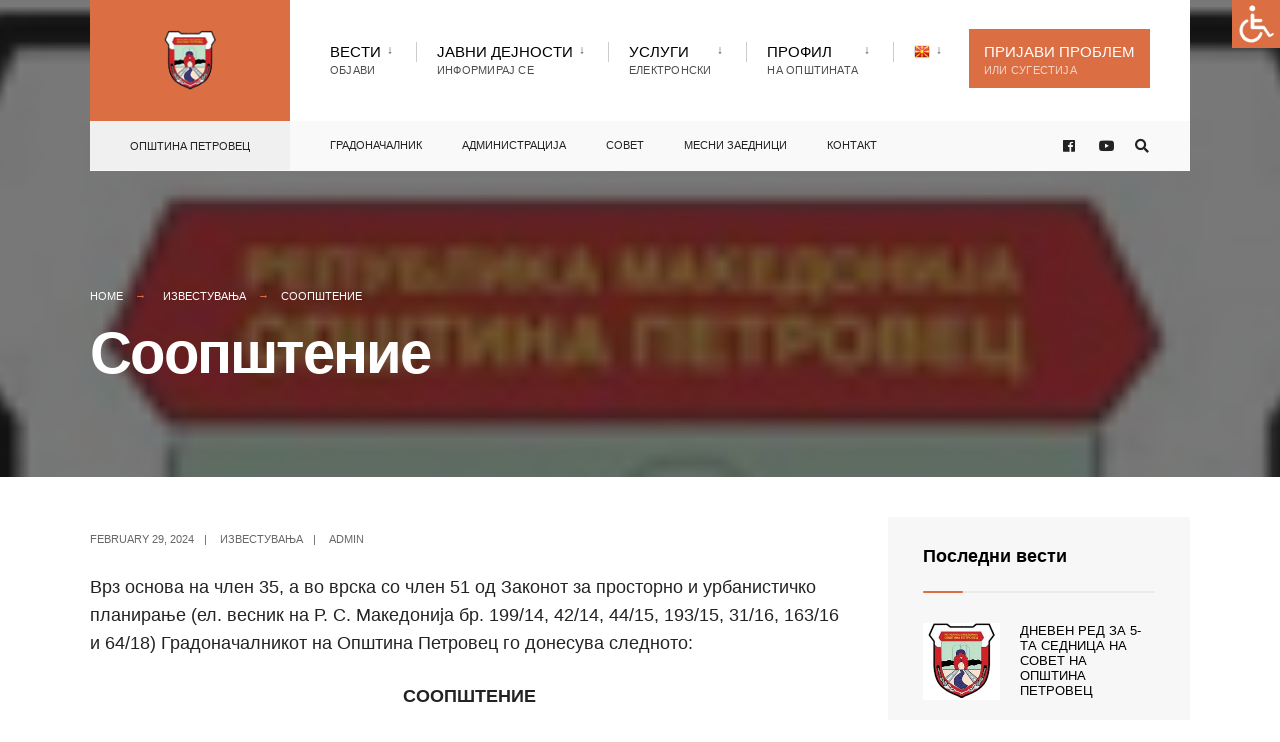

--- FILE ---
content_type: text/html; charset=UTF-8
request_url: https://petrovec.gov.mk/20240229-soopshtenie/
body_size: 76898
content:
<!DOCTYPE html>
<html lang="en-US">
<head><meta charset="UTF-8">

<!-- Set the viewport width to device width for mobile -->
<meta name="viewport" content="width=device-width, initial-scale=1" />

<link rel="pingback" href="https://petrovec.gov.mk/xmlrpc.php" />

<title>Соопштение &#8211; Општина Петровец</title>
<meta name='robots' content='max-image-preview:large' />
<link rel="alternate" type="application/rss+xml" title="Општина Петровец &raquo; Feed" href="https://petrovec.gov.mk/feed/" />
<link rel="alternate" type="application/rss+xml" title="Општина Петровец &raquo; Comments Feed" href="https://petrovec.gov.mk/comments/feed/" />
<link rel="alternate" title="oEmbed (JSON)" type="application/json+oembed" href="https://petrovec.gov.mk/wp-json/oembed/1.0/embed?url=https%3A%2F%2Fpetrovec.gov.mk%2F20240229-soopshtenie%2F" />
<link rel="alternate" title="oEmbed (XML)" type="text/xml+oembed" href="https://petrovec.gov.mk/wp-json/oembed/1.0/embed?url=https%3A%2F%2Fpetrovec.gov.mk%2F20240229-soopshtenie%2F&#038;format=xml" />
<style id='wp-img-auto-sizes-contain-inline-css' type='text/css'>
img:is([sizes=auto i],[sizes^="auto," i]){contain-intrinsic-size:3000px 1500px}
/*# sourceURL=wp-img-auto-sizes-contain-inline-css */
</style>
<style id='wp-emoji-styles-inline-css' type='text/css'>

	img.wp-smiley, img.emoji {
		display: inline !important;
		border: none !important;
		box-shadow: none !important;
		height: 1em !important;
		width: 1em !important;
		margin: 0 0.07em !important;
		vertical-align: -0.1em !important;
		background: none !important;
		padding: 0 !important;
	}
/*# sourceURL=wp-emoji-styles-inline-css */
</style>
<link rel='stylesheet' id='wp-block-library-css' href='https://petrovec.gov.mk/wp-includes/css/dist/block-library/style.min.css?ver=6.9' type='text/css' media='all' />
<style id='classic-theme-styles-inline-css' type='text/css'>
/*! This file is auto-generated */
.wp-block-button__link{color:#fff;background-color:#32373c;border-radius:9999px;box-shadow:none;text-decoration:none;padding:calc(.667em + 2px) calc(1.333em + 2px);font-size:1.125em}.wp-block-file__button{background:#32373c;color:#fff;text-decoration:none}
/*# sourceURL=/wp-includes/css/classic-themes.min.css */
</style>
<link rel='stylesheet' id='helpie-faq-bundle-styles-css' href='https://petrovec.gov.mk/wp-content/plugins/helpie-faq/assets/bundles/main.app.css?ver=1.46' type='text/css' media='all' />
<style id='global-styles-inline-css' type='text/css'>
:root{--wp--preset--aspect-ratio--square: 1;--wp--preset--aspect-ratio--4-3: 4/3;--wp--preset--aspect-ratio--3-4: 3/4;--wp--preset--aspect-ratio--3-2: 3/2;--wp--preset--aspect-ratio--2-3: 2/3;--wp--preset--aspect-ratio--16-9: 16/9;--wp--preset--aspect-ratio--9-16: 9/16;--wp--preset--color--black: #000000;--wp--preset--color--cyan-bluish-gray: #abb8c3;--wp--preset--color--white: #ffffff;--wp--preset--color--pale-pink: #f78da7;--wp--preset--color--vivid-red: #cf2e2e;--wp--preset--color--luminous-vivid-orange: #ff6900;--wp--preset--color--luminous-vivid-amber: #fcb900;--wp--preset--color--light-green-cyan: #7bdcb5;--wp--preset--color--vivid-green-cyan: #00d084;--wp--preset--color--pale-cyan-blue: #8ed1fc;--wp--preset--color--vivid-cyan-blue: #0693e3;--wp--preset--color--vivid-purple: #9b51e0;--wp--preset--gradient--vivid-cyan-blue-to-vivid-purple: linear-gradient(135deg,rgb(6,147,227) 0%,rgb(155,81,224) 100%);--wp--preset--gradient--light-green-cyan-to-vivid-green-cyan: linear-gradient(135deg,rgb(122,220,180) 0%,rgb(0,208,130) 100%);--wp--preset--gradient--luminous-vivid-amber-to-luminous-vivid-orange: linear-gradient(135deg,rgb(252,185,0) 0%,rgb(255,105,0) 100%);--wp--preset--gradient--luminous-vivid-orange-to-vivid-red: linear-gradient(135deg,rgb(255,105,0) 0%,rgb(207,46,46) 100%);--wp--preset--gradient--very-light-gray-to-cyan-bluish-gray: linear-gradient(135deg,rgb(238,238,238) 0%,rgb(169,184,195) 100%);--wp--preset--gradient--cool-to-warm-spectrum: linear-gradient(135deg,rgb(74,234,220) 0%,rgb(151,120,209) 20%,rgb(207,42,186) 40%,rgb(238,44,130) 60%,rgb(251,105,98) 80%,rgb(254,248,76) 100%);--wp--preset--gradient--blush-light-purple: linear-gradient(135deg,rgb(255,206,236) 0%,rgb(152,150,240) 100%);--wp--preset--gradient--blush-bordeaux: linear-gradient(135deg,rgb(254,205,165) 0%,rgb(254,45,45) 50%,rgb(107,0,62) 100%);--wp--preset--gradient--luminous-dusk: linear-gradient(135deg,rgb(255,203,112) 0%,rgb(199,81,192) 50%,rgb(65,88,208) 100%);--wp--preset--gradient--pale-ocean: linear-gradient(135deg,rgb(255,245,203) 0%,rgb(182,227,212) 50%,rgb(51,167,181) 100%);--wp--preset--gradient--electric-grass: linear-gradient(135deg,rgb(202,248,128) 0%,rgb(113,206,126) 100%);--wp--preset--gradient--midnight: linear-gradient(135deg,rgb(2,3,129) 0%,rgb(40,116,252) 100%);--wp--preset--font-size--small: 13px;--wp--preset--font-size--medium: 20px;--wp--preset--font-size--large: 36px;--wp--preset--font-size--x-large: 42px;--wp--preset--spacing--20: 0.44rem;--wp--preset--spacing--30: 0.67rem;--wp--preset--spacing--40: 1rem;--wp--preset--spacing--50: 1.5rem;--wp--preset--spacing--60: 2.25rem;--wp--preset--spacing--70: 3.38rem;--wp--preset--spacing--80: 5.06rem;--wp--preset--shadow--natural: 6px 6px 9px rgba(0, 0, 0, 0.2);--wp--preset--shadow--deep: 12px 12px 50px rgba(0, 0, 0, 0.4);--wp--preset--shadow--sharp: 6px 6px 0px rgba(0, 0, 0, 0.2);--wp--preset--shadow--outlined: 6px 6px 0px -3px rgb(255, 255, 255), 6px 6px rgb(0, 0, 0);--wp--preset--shadow--crisp: 6px 6px 0px rgb(0, 0, 0);}:where(.is-layout-flex){gap: 0.5em;}:where(.is-layout-grid){gap: 0.5em;}body .is-layout-flex{display: flex;}.is-layout-flex{flex-wrap: wrap;align-items: center;}.is-layout-flex > :is(*, div){margin: 0;}body .is-layout-grid{display: grid;}.is-layout-grid > :is(*, div){margin: 0;}:where(.wp-block-columns.is-layout-flex){gap: 2em;}:where(.wp-block-columns.is-layout-grid){gap: 2em;}:where(.wp-block-post-template.is-layout-flex){gap: 1.25em;}:where(.wp-block-post-template.is-layout-grid){gap: 1.25em;}.has-black-color{color: var(--wp--preset--color--black) !important;}.has-cyan-bluish-gray-color{color: var(--wp--preset--color--cyan-bluish-gray) !important;}.has-white-color{color: var(--wp--preset--color--white) !important;}.has-pale-pink-color{color: var(--wp--preset--color--pale-pink) !important;}.has-vivid-red-color{color: var(--wp--preset--color--vivid-red) !important;}.has-luminous-vivid-orange-color{color: var(--wp--preset--color--luminous-vivid-orange) !important;}.has-luminous-vivid-amber-color{color: var(--wp--preset--color--luminous-vivid-amber) !important;}.has-light-green-cyan-color{color: var(--wp--preset--color--light-green-cyan) !important;}.has-vivid-green-cyan-color{color: var(--wp--preset--color--vivid-green-cyan) !important;}.has-pale-cyan-blue-color{color: var(--wp--preset--color--pale-cyan-blue) !important;}.has-vivid-cyan-blue-color{color: var(--wp--preset--color--vivid-cyan-blue) !important;}.has-vivid-purple-color{color: var(--wp--preset--color--vivid-purple) !important;}.has-black-background-color{background-color: var(--wp--preset--color--black) !important;}.has-cyan-bluish-gray-background-color{background-color: var(--wp--preset--color--cyan-bluish-gray) !important;}.has-white-background-color{background-color: var(--wp--preset--color--white) !important;}.has-pale-pink-background-color{background-color: var(--wp--preset--color--pale-pink) !important;}.has-vivid-red-background-color{background-color: var(--wp--preset--color--vivid-red) !important;}.has-luminous-vivid-orange-background-color{background-color: var(--wp--preset--color--luminous-vivid-orange) !important;}.has-luminous-vivid-amber-background-color{background-color: var(--wp--preset--color--luminous-vivid-amber) !important;}.has-light-green-cyan-background-color{background-color: var(--wp--preset--color--light-green-cyan) !important;}.has-vivid-green-cyan-background-color{background-color: var(--wp--preset--color--vivid-green-cyan) !important;}.has-pale-cyan-blue-background-color{background-color: var(--wp--preset--color--pale-cyan-blue) !important;}.has-vivid-cyan-blue-background-color{background-color: var(--wp--preset--color--vivid-cyan-blue) !important;}.has-vivid-purple-background-color{background-color: var(--wp--preset--color--vivid-purple) !important;}.has-black-border-color{border-color: var(--wp--preset--color--black) !important;}.has-cyan-bluish-gray-border-color{border-color: var(--wp--preset--color--cyan-bluish-gray) !important;}.has-white-border-color{border-color: var(--wp--preset--color--white) !important;}.has-pale-pink-border-color{border-color: var(--wp--preset--color--pale-pink) !important;}.has-vivid-red-border-color{border-color: var(--wp--preset--color--vivid-red) !important;}.has-luminous-vivid-orange-border-color{border-color: var(--wp--preset--color--luminous-vivid-orange) !important;}.has-luminous-vivid-amber-border-color{border-color: var(--wp--preset--color--luminous-vivid-amber) !important;}.has-light-green-cyan-border-color{border-color: var(--wp--preset--color--light-green-cyan) !important;}.has-vivid-green-cyan-border-color{border-color: var(--wp--preset--color--vivid-green-cyan) !important;}.has-pale-cyan-blue-border-color{border-color: var(--wp--preset--color--pale-cyan-blue) !important;}.has-vivid-cyan-blue-border-color{border-color: var(--wp--preset--color--vivid-cyan-blue) !important;}.has-vivid-purple-border-color{border-color: var(--wp--preset--color--vivid-purple) !important;}.has-vivid-cyan-blue-to-vivid-purple-gradient-background{background: var(--wp--preset--gradient--vivid-cyan-blue-to-vivid-purple) !important;}.has-light-green-cyan-to-vivid-green-cyan-gradient-background{background: var(--wp--preset--gradient--light-green-cyan-to-vivid-green-cyan) !important;}.has-luminous-vivid-amber-to-luminous-vivid-orange-gradient-background{background: var(--wp--preset--gradient--luminous-vivid-amber-to-luminous-vivid-orange) !important;}.has-luminous-vivid-orange-to-vivid-red-gradient-background{background: var(--wp--preset--gradient--luminous-vivid-orange-to-vivid-red) !important;}.has-very-light-gray-to-cyan-bluish-gray-gradient-background{background: var(--wp--preset--gradient--very-light-gray-to-cyan-bluish-gray) !important;}.has-cool-to-warm-spectrum-gradient-background{background: var(--wp--preset--gradient--cool-to-warm-spectrum) !important;}.has-blush-light-purple-gradient-background{background: var(--wp--preset--gradient--blush-light-purple) !important;}.has-blush-bordeaux-gradient-background{background: var(--wp--preset--gradient--blush-bordeaux) !important;}.has-luminous-dusk-gradient-background{background: var(--wp--preset--gradient--luminous-dusk) !important;}.has-pale-ocean-gradient-background{background: var(--wp--preset--gradient--pale-ocean) !important;}.has-electric-grass-gradient-background{background: var(--wp--preset--gradient--electric-grass) !important;}.has-midnight-gradient-background{background: var(--wp--preset--gradient--midnight) !important;}.has-small-font-size{font-size: var(--wp--preset--font-size--small) !important;}.has-medium-font-size{font-size: var(--wp--preset--font-size--medium) !important;}.has-large-font-size{font-size: var(--wp--preset--font-size--large) !important;}.has-x-large-font-size{font-size: var(--wp--preset--font-size--x-large) !important;}
:where(.wp-block-post-template.is-layout-flex){gap: 1.25em;}:where(.wp-block-post-template.is-layout-grid){gap: 1.25em;}
:where(.wp-block-term-template.is-layout-flex){gap: 1.25em;}:where(.wp-block-term-template.is-layout-grid){gap: 1.25em;}
:where(.wp-block-columns.is-layout-flex){gap: 2em;}:where(.wp-block-columns.is-layout-grid){gap: 2em;}
:root :where(.wp-block-pullquote){font-size: 1.5em;line-height: 1.6;}
/*# sourceURL=global-styles-inline-css */
</style>
<link rel='stylesheet' id='contact-form-7-css' href='https://petrovec.gov.mk/wp-content/plugins/contact-form-7/includes/css/styles.css?ver=6.1.4' type='text/css' media='all' />
<link rel='stylesheet' id='eleslider-style-css' href='https://petrovec.gov.mk/wp-content/plugins/eleslider/assets/eleslider.css?ver=6.9' type='text/css' media='all' />
<link rel='stylesheet' id='events-manager-css' href='https://petrovec.gov.mk/wp-content/plugins/events-manager/includes/css/events-manager.min.css?ver=7.2.3.1' type='text/css' media='all' />
<style id='events-manager-inline-css' type='text/css'>
body .em { --font-family : inherit; --font-weight : inherit; --font-size : 1em; --line-height : inherit; }
/*# sourceURL=events-manager-inline-css */
</style>
<link rel='stylesheet' id='wpah-front-styles-css' href='https://petrovec.gov.mk/wp-content/plugins/wp-accessibility-helper/assets/css/wp-accessibility-helper.min.css?ver=0.5.9.4' type='text/css' media='all' />
<link rel='stylesheet' id='wp-polls-css' href='https://petrovec.gov.mk/wp-content/plugins/wp-polls/polls-css.css?ver=2.77.3' type='text/css' media='all' />
<style id='wp-polls-inline-css' type='text/css'>
.wp-polls .pollbar {
	margin: 1px;
	font-size: 6px;
	line-height: 8px;
	height: 8px;
	background-image: url('https://petrovec.gov.mk/wp-content/plugins/wp-polls/images/default/pollbg.gif');
	border: 1px solid #c8c8c8;
}

/*# sourceURL=wp-polls-inline-css */
</style>
<link rel='stylesheet' id='citygov-style-css' href='https://petrovec.gov.mk/wp-content/themes/citygov/style.css?ver=6.9' type='text/css' media='all' />
<link rel='stylesheet' id='fontawesome-css' href='https://petrovec.gov.mk/wp-content/themes/citygov/styles/fontawesome.css?ver=6.9' type='text/css' media='all' />
<link rel='stylesheet' id='citygov-mobile-css' href='https://petrovec.gov.mk/wp-content/themes/citygov/style-mobile.css?ver=6.9' type='text/css' media='all' />
<link rel='stylesheet' id='tablepress-default-css' href='https://petrovec.gov.mk/wp-content/tablepress-combined.min.css?ver=53' type='text/css' media='all' />
<script type="text/javascript" src="https://petrovec.gov.mk/wp-includes/js/jquery/jquery.min.js?ver=3.7.1" id="jquery-core-js"></script>
<script type="text/javascript" src="https://petrovec.gov.mk/wp-includes/js/jquery/jquery-migrate.min.js?ver=3.4.1" id="jquery-migrate-js"></script>
<script type="text/javascript" src="https://petrovec.gov.mk/wp-includes/js/jquery/ui/core.min.js?ver=1.13.3" id="jquery-ui-core-js"></script>
<script type="text/javascript" src="https://petrovec.gov.mk/wp-includes/js/jquery/ui/mouse.min.js?ver=1.13.3" id="jquery-ui-mouse-js"></script>
<script type="text/javascript" src="https://petrovec.gov.mk/wp-includes/js/jquery/ui/sortable.min.js?ver=1.13.3" id="jquery-ui-sortable-js"></script>
<script type="text/javascript" src="https://petrovec.gov.mk/wp-includes/js/jquery/ui/datepicker.min.js?ver=1.13.3" id="jquery-ui-datepicker-js"></script>
<script type="text/javascript" id="jquery-ui-datepicker-js-after">
/* <![CDATA[ */
jQuery(function(jQuery){jQuery.datepicker.setDefaults({"closeText":"Close","currentText":"Today","monthNames":["January","February","March","April","May","June","July","August","September","October","November","December"],"monthNamesShort":["Jan","Feb","Mar","Apr","May","Jun","Jul","Aug","Sep","Oct","Nov","Dec"],"nextText":"Next","prevText":"Previous","dayNames":["Sunday","Monday","Tuesday","Wednesday","Thursday","Friday","Saturday"],"dayNamesShort":["Sun","Mon","Tue","Wed","Thu","Fri","Sat"],"dayNamesMin":["S","M","T","W","T","F","S"],"dateFormat":"MM d, yy","firstDay":1,"isRTL":false});});
//# sourceURL=jquery-ui-datepicker-js-after
/* ]]> */
</script>
<script type="text/javascript" src="https://petrovec.gov.mk/wp-includes/js/jquery/ui/resizable.min.js?ver=1.13.3" id="jquery-ui-resizable-js"></script>
<script type="text/javascript" src="https://petrovec.gov.mk/wp-includes/js/jquery/ui/draggable.min.js?ver=1.13.3" id="jquery-ui-draggable-js"></script>
<script type="text/javascript" src="https://petrovec.gov.mk/wp-includes/js/jquery/ui/controlgroup.min.js?ver=1.13.3" id="jquery-ui-controlgroup-js"></script>
<script type="text/javascript" src="https://petrovec.gov.mk/wp-includes/js/jquery/ui/checkboxradio.min.js?ver=1.13.3" id="jquery-ui-checkboxradio-js"></script>
<script type="text/javascript" src="https://petrovec.gov.mk/wp-includes/js/jquery/ui/button.min.js?ver=1.13.3" id="jquery-ui-button-js"></script>
<script type="text/javascript" src="https://petrovec.gov.mk/wp-includes/js/jquery/ui/dialog.min.js?ver=1.13.3" id="jquery-ui-dialog-js"></script>
<script type="text/javascript" id="events-manager-js-extra">
/* <![CDATA[ */
var EM = {"ajaxurl":"https://petrovec.gov.mk/wp-admin/admin-ajax.php","locationajaxurl":"https://petrovec.gov.mk/wp-admin/admin-ajax.php?action=locations_search","firstDay":"1","locale":"en","dateFormat":"yy-mm-dd","ui_css":"https://petrovec.gov.mk/wp-content/plugins/events-manager/includes/css/jquery-ui/build.min.css","show24hours":"0","is_ssl":"1","autocomplete_limit":"10","calendar":{"breakpoints":{"small":560,"medium":908,"large":false},"month_format":"M Y"},"phone":"","datepicker":{"format":"d/m/Y"},"search":{"breakpoints":{"small":650,"medium":850,"full":false}},"url":"https://petrovec.gov.mk/wp-content/plugins/events-manager","assets":{"input.em-uploader":{"js":{"em-uploader":{"url":"https://petrovec.gov.mk/wp-content/plugins/events-manager/includes/js/em-uploader.js?v=7.2.3.1","event":"em_uploader_ready"}}},".em-event-editor":{"js":{"event-editor":{"url":"https://petrovec.gov.mk/wp-content/plugins/events-manager/includes/js/events-manager-event-editor.js?v=7.2.3.1","event":"em_event_editor_ready"}},"css":{"event-editor":"https://petrovec.gov.mk/wp-content/plugins/events-manager/includes/css/events-manager-event-editor.min.css?v=7.2.3.1"}},".em-recurrence-sets, .em-timezone":{"js":{"luxon":{"url":"luxon/luxon.js?v=7.2.3.1","event":"em_luxon_ready"}}},".em-booking-form, #em-booking-form, .em-booking-recurring, .em-event-booking-form":{"js":{"em-bookings":{"url":"https://petrovec.gov.mk/wp-content/plugins/events-manager/includes/js/bookingsform.js?v=7.2.3.1","event":"em_booking_form_js_loaded"}}},"#em-opt-archetypes":{"js":{"archetypes":"https://petrovec.gov.mk/wp-content/plugins/events-manager/includes/js/admin-archetype-editor.js?v=7.2.3.1","archetypes_ms":"https://petrovec.gov.mk/wp-content/plugins/events-manager/includes/js/admin-archetypes.js?v=7.2.3.1","qs":"qs/qs.js?v=7.2.3.1"}}},"cached":"","bookingInProgress":"Please wait while the booking is being submitted.","tickets_save":"Save Ticket","bookingajaxurl":"https://petrovec.gov.mk/wp-admin/admin-ajax.php","bookings_export_save":"Export Bookings","bookings_settings_save":"Save Settings","booking_delete":"Are you sure you want to delete?","booking_offset":"30","bookings":{"submit_button":{"text":{"default":"Send your booking","free":"Send your booking","payment":"Send your booking","processing":"Processing ..."}},"update_listener":""},"bb_full":"Sold Out","bb_book":"Book Now","bb_booking":"Booking...","bb_booked":"Booking Submitted","bb_error":"Booking Error. Try again?","bb_cancel":"Cancel","bb_canceling":"Canceling...","bb_cancelled":"Cancelled","bb_cancel_error":"Cancellation Error. Try again?","txt_search":"Search","txt_searching":"Searching...","txt_loading":"Loading..."};
//# sourceURL=events-manager-js-extra
/* ]]> */
</script>
<script type="text/javascript" src="https://petrovec.gov.mk/wp-content/plugins/events-manager/includes/js/events-manager.js?ver=7.2.3.1" id="events-manager-js"></script>
<link rel="https://api.w.org/" href="https://petrovec.gov.mk/wp-json/" /><link rel="alternate" title="JSON" type="application/json" href="https://petrovec.gov.mk/wp-json/wp/v2/posts/9932" /><link rel="EditURI" type="application/rsd+xml" title="RSD" href="https://petrovec.gov.mk/xmlrpc.php?rsd" />
<meta name="generator" content="WordPress 6.9" />
<link rel="canonical" href="https://petrovec.gov.mk/20240229-soopshtenie/" />
<link rel='shortlink' href='https://petrovec.gov.mk/?p=9932' />
<meta name="generator" content="Redux 4.5.10" /><meta name="generator" content="Elementor 3.34.2; features: additional_custom_breakpoints; settings: css_print_method-external, google_font-enabled, font_display-auto">
			<style>
				.e-con.e-parent:nth-of-type(n+4):not(.e-lazyloaded):not(.e-no-lazyload),
				.e-con.e-parent:nth-of-type(n+4):not(.e-lazyloaded):not(.e-no-lazyload) * {
					background-image: none !important;
				}
				@media screen and (max-height: 1024px) {
					.e-con.e-parent:nth-of-type(n+3):not(.e-lazyloaded):not(.e-no-lazyload),
					.e-con.e-parent:nth-of-type(n+3):not(.e-lazyloaded):not(.e-no-lazyload) * {
						background-image: none !important;
					}
				}
				@media screen and (max-height: 640px) {
					.e-con.e-parent:nth-of-type(n+2):not(.e-lazyloaded):not(.e-no-lazyload),
					.e-con.e-parent:nth-of-type(n+2):not(.e-lazyloaded):not(.e-no-lazyload) * {
						background-image: none !important;
					}
				}
			</style>
			<style type="text/css">.helpie-faq.accordions .helpie-mark{background-color:#ff0!important}.helpie-faq.accordions .helpie-mark{color:#000!important}.helpie-faq.accordions.custom-styles .accordion .accordion__item .accordion__header{padding-top:30px;padding-right:52.5px;padding-bottom:30px;padding-left:30px;}.helpie-faq.accordions.custom-styles .accordion .accordion__item .accordion__body{padding-top:25px;padding-right:25px;padding-bottom:0px;padding-left:25px;}.helpie-faq.accordions.custom-styles .accordion .accordion__item{border-top-width:0px;border-right-width:0px;border-bottom-width:1px;border-left-width:0px;border-color:#44596B;border-style:solid;}.helpie-faq.custom-styles .accordion .accordion__item{margin-top:0px;margin-right:0px;margin-bottom:0px;margin-left:0px;}.helpie-faq.custom-styles .accordion__item .accordion__header .accordion__toggle .accordion__toggle-icons{color:#44596B!important}.helpie-faq.custom-styles .accordion__header:after,.helpie-faq.custom-styles .accordion__header:before{background-color:#44596B!important}.helpie-faq-form__toggle{padding-top:15px!important;padding-right:15px!important;padding-bottom:15px!important;padding-left:15px!important;}.helpie-faq-form__submit{padding-top:15px!important;padding-right:15px!important;padding-bottom:15px!important;padding-left:15px!important;}</style><link rel="icon" href="https://petrovec.gov.mk/wp-content/uploads/2020/04/cropped-logo-footer-02-32x32.png" sizes="32x32" />
<link rel="icon" href="https://petrovec.gov.mk/wp-content/uploads/2020/04/cropped-logo-footer-02-192x192.png" sizes="192x192" />
<link rel="apple-touch-icon" href="https://petrovec.gov.mk/wp-content/uploads/2020/04/cropped-logo-footer-02-180x180.png" />
<meta name="msapplication-TileImage" content="https://petrovec.gov.mk/wp-content/uploads/2020/04/cropped-logo-footer-02-270x270.png" />
		<style type="text/css" id="wp-custom-css">
			div.wpcf7 {
background-color: #f4f4f4;
padding:20px;
	font-size: 18px;
}
.wpcf7 input[type=”text”],
.wpcf7 input[type=”email”],
.wpcf7 textarea {
background:#fff;
color:black;
font-size: 18px;
font-family:lora, sans-serif;
font-style:unset;
}
.wpcf7 input[type=”submit”],
.wpcf7 input[type=”button”] {
background-color:black;
width:100%;
text-align:center;
text-transform:uppercase;
	font-size: 18px;
}

.wpcf7-form p {
font-style: unset;
	font-size: 18px;
}

.wpcf7-select {
width: 100%;
}

.wpcf7-form p input, 
.wpcf7-form p textarea {
    font-size: 18px !important;
}

.wpcf7-submit.wpcf7-submit {
    width: 110px !important;
}

.grecaptcha-badge { visibility: hidden; }

.container_head input {
	display: none!important;
}

.ribbon:hover {
	background-color: #db6e43!important;
}

.show-menu span {
	display: none!important;
}

.tablepress-id-oglasna-tabla tbody tr td,
.tablepress-id-oglasna-tabla tbody tr td a{
  color: black;
}

.elementor-20 .elementor-element.elementor-element-2e1566bc .elementor-element-populated a {
	color: black;
}

.elementor-element .elementor-widget-container h2 a {
	color: #fff !important;
}

@media only screen and (max-width: 1024px) {
		.elementor-20 .elementor-element.elementor-element-2e1566bc > .elementor-element-populated > .elementor-widget-wrap {
	background-color: #f9f9f9;
}
		.elementor-20 .elementor-element .elementor-element-729d0dc5 > .elementor-widget-container {
    padding: 0;
	}
	.elementor-widget:not(:last-child) {
    margin-bottom: 0;
}
		#tablepress-oglasna-tabla { margin-bottom: 0 !important; 
	}
	.elementor-20 .elementor-element.elementor-element-6fab7117 { 
	margin-top: 0;
	}
}

@media (max-width: 767px)
{
	.elementor-20 .elementor-element.elementor-element-343a9740 > .elementor-element-populated > .elementor-widget-wrap {
    padding: 20px;
}
}

@media only screen and (max-width: 425px) {
	.social-menu {
	display: none!important;
}
	.container_alt .foocol {
		text-align: center!important;
	}
	.footer-logo img {
		float: none;
		margin-bottom: 0;
	}
	.elementor-20 .elementor-element.elementor-element-2e1566bc > .elementor-element-populated {
		padding: 0 !important;
	}
	.elementor-widget:not(:last-child) {
		margin-bottom: 0;
	}
	.elementor-20 .elementor-element.elementor-element-729d0dc5 > .elementor-widget-container {
    background-color: #222933 !important;
}
	.elementor img {
		width: 100%;
	}
		
	.wahout {
		display: none;
	}
  /*left & right nav arrows	*/
	.owl-nav {
		display: none;
	}

}		</style>
		<style id="themnific_redux-dynamic-css" title="dynamic-css" class="redux-options-output">body,input,button,select,#wpmem_reg fieldset,#wpmem_login fieldset{font-family:Tahoma,Geneva, sans-serif;font-weight:400;font-style:normal;color:#232323;font-size:18px;}body,.postbar{background-color:#fff;}.ghost,.single .give-goal-progress,.sidebar_item,#comments .navigation a,a.page-numbers,.page-numbers.dots{background-color:#f7f7f7;}a,.events-table h3 a{color:#222;}a:hover,.events-table h3 a:hover{color:#C95D5D;}a:active,.events-table h3 a:active{color:#000;}.entry a,.events-table h3 a:hover{color:#E8816E;}.events-table h3 a:hover{border-color:#E8816E;}.entry p a:hover{background-color:#C95D5D;}.p-border,.sidebar_item,.give-goal-progress,.meta,h3#reply-title,.tagcloud a,.taggs a,.page-numbers,input,textarea,select,.nav_item a,.tp_recent_tweets ul li,.page-link a span,.post-pagination>p a{border-color:#eaeaea;}#sidebar,.post-pagination span{color:#333333;}.widgetable a{color:#000000;}.container_head,.header_fullwidth #header,.header_transparent #header.scrolled{background-color:#ffffff;}#titles{background-color:#db6e43;}#header h1 a{color:#ffffff;}.nav>li>a,.bottomnav p{font-family:Tahoma,Geneva, sans-serif;font-weight:400;font-style:normal;color:#000;font-size:15px;}.nav li.current-menu-item>a,.nav >li>a:hover{border-color:#E8816E;}.nav li ul{background-color:#222933;}.nav>li>ul:after,.nav > li.mega:hover::after{border-left-color:#222933;}.nav ul li>a,.topnav .menu_label,.topnav .social-menu span{font-family:Tahoma,Geneva, sans-serif;font-weight:400;font-style:normal;color:#fff;font-size:13px;}#main-nav>li.special>a{background-color:#db6e43;}#main-nav>li.special>a,#main-nav .special a i{color:#ffffff;}#bottombar{background-color:#f9f9f9;}#bottombar p,#bottombar a,#bottombar span,#bottombar a:hover{color:#222222;}#titles,p.menu_label{width:200px;}#titles .logo{margin-top:30px;margin-bottom:30px;}#navigation{padding-top:14px;padding-bottom:5px;}#footer,#footer .searchform input.s,.footop-right{background-color:#10354c;}#footer p,#footer{color:#a8bbc4;}#footer a,#footer h2,#footer h3,#footer h4,#footer .meta,#footer .meta a,#footer .searchform input.s{color:#cedcdd;}#footer a:hover{color:#e8816e;}#footer li.cat-item,.footer-logo,#copyright,#footer .tagcloud a,#footer .tp_recent_tweets ul li,#footer .p-border,#footer .searchform input.s,#footer input,#footer .landing-section{border-color:#40535b;}.footop{background-color:#db6e43;}#footop h2,#footop a,#foo-spec{color:#ffffff;}h1{font-family:Tahoma,Geneva, sans-serif;font-weight:700;font-style:normal;color:#000;font-size:22px;}h1.entry-title,h1.archiv,.eleslideinside h1,.eleslideinside h2{font-family:Tahoma,Geneva, sans-serif;font-weight:700;font-style:normal;color:#222;font-size:58px;}h2.posttitle{font-family:Tahoma,Geneva, sans-serif;font-weight:700;font-style:normal;color:#222;font-size:38px;}h2,.entry h1,.entry h2,.entry h3,.entry h4,.entry h5,.entry h6{font-family:Tahoma,Geneva, sans-serif;font-weight:700;font-style:normal;color:#222;font-size:20px;}h3,.format-quote .teaser,#wpmem_reg legend, #wpmem_login legend,.give-goal-progress{font-family:Tahoma,Geneva, sans-serif;font-weight:700;font-style:normal;color:#222;font-size:20px;}h4,.tptn_posts_widget li::before,.sidebar_item .menu>li>a{font-family:Tahoma,Geneva, sans-serif;font-weight:700;font-style:normal;color:#222;font-size:15px;}h5,.comment-author cite,.tab-post h4,.tptn_title,.submit,.nav-previous a,#comments .reply a,.post-pagination,.mc4wp-form input,.woocommerce #respond input#submit, .woocommerce a.button,.woocommerce button.button, .woocommerce input.button,.tmnf_events_widget a,.post-nav-text,a.event_button,.give-btn{font-family:Tahoma,Geneva, sans-serif;font-weight:normal;font-style:normal;color:#000;font-size:13px;}h6,.su-button span,.owl-nav>div,.awesome-weather-wrap{font-family:Tahoma,Geneva, sans-serif;font-weight:normal;font-style:normal;color:#000;font-size:10px;}.meta,.meta a,.crumb{font-family:Tahoma,Geneva, sans-serif;font-weight:normal;font-style:normal;color:#686868;font-size:11px;}a.searchSubmit,.ribbon,.woocommerce #respond input#submit,.woocommerce a.button,.woocommerce button.button.alt,.woocommerce input.button.alt,.woocommerce a.button.alt,.woocommerce button.button, .woocommerce input.button,#respond #submit,.page-numbers.current,a.mainbutton,#submit,#comments .navigation a,.tagssingle a,.contact-form .submit,.wpcf7-submit,a.comment-reply-link,.dekoline:before,.eleslideinside h2:before,.item_inn:before,.meta_more a,.owl-nav > div,.page-link>span,.button_div input,button.give-btn-reveal,.give-btn-modal,.give-submit.give-btn{background-color:#db6e43;}input.button,button.submit,#sidebar ul.menu a:hover,#sidebar ul.menu .current-menu-item>a,.page-link>span{border-color:#db6e43;}.main-breadcrumbs span:after{color:#db6e43;}a.searchSubmit,.ribbon,.ribbon a,.ribbon p,#footer .ribbon,.woocommerce #respond input#submit,.woocommerce a.button.alt,.woocommerce input.button.alt,.woocommerce a.button,.woocommerce button.button.alt, .woocommerce button.button, .woocommerce input.button,#comments .reply a,#respond #submit,#footer a.mainbutton,a.mainbutton,.tmnf_icon,a.mainbutton,#submit,#comments .navigation a,.tagssingle a,.wpcf7-submit,.mc4wp-form input[type="submit"],a.comment-reply-link,.page-numbers.current,.meta_more a,.owl-next:before,.owl-prev:before,.page-link>span,.button_div input,button.give-btn-reveal,.give-btn-modal,.give-submit.give-btn{color:#ffffff;}a.searchSubmit:hover,.ribbon:hover,a.mainbutton:hover,.entry a.ribbon:hover,.woocommerce #respond input#submit:hover,.woocommerce a.button.alt:hover,.woocommerce a.button:hover, .woocommerce button.button:hover,.woocommerce input.button.alt:hover,.woocommerce input.button:hover,.meta_more a:hover,.owl-nav>div:hover,#main-nav>li.special>a:hover,button.give-btn-reveal:hover,.give-btn-modal:hover,.give-submit.give-btn:hover{background-color:#003356;}input.button:hover,button.submit:hover{border-color:#003356;}#footer a.mainbutton:hover,.ribbon:hover,.ribbon:hover a,.ribbon a:hover,.entry a.ribbon:hover,a.mainbutton:hover,.woocommerce #respond input#submit:hover, .woocommerce a.button:hover, .woocommerce button.button:hover, .woocommerce input.button:hover,.meta_more a:hover,.owl-next:hover:before,.owl-prev:hover:before,#main-nav>li.special>a:hover,button.give-btn-reveal:hover,.give-btn-modal:hover,.give-submit.give-btn:hover{color:#ffffff;}.imgwrap,.post-nav-image,.page-header{background-color:#1E1E1E;}.page-header,.page-header a,.page-header h1,.page-header h2,.main-breadcrumbs span{color:#ffffff;}</style>
</head>

     
<body class="wp-singular post-template-default single single-post postid-9932 single-format-standard wp-theme-citygov chrome osx wp-accessibility-helper wah_fstype_zoom accessibility-underline-setup accessibility-location-right elementor-default elementor-kit-6232">

<div class="upper tmnf-sidebar-active header_default">
   
    <div id="header" class="tranz" itemscope itemtype="http://schema.org/WPHeader">
    
    	<div class="container_head">
            
            <a class="screen-reader-text ribbon skip-link" href="#content_start">Skip to content</a>
    
            <div class="clearfix"></div>
            
            <div id="titles" class="tranz2">
            
                                        
                <a class="logo" href="https://petrovec.gov.mk/" data-wpel-link="internal">
                
                    <img class="tranz" src="https://petrovec.gov.mk/wp-content/uploads/2020/04/logo_grb-1.png" alt="Општина Петровец"/>
                        
                </a>
                
                            
            </div><!-- end #titles  -->
            
            <div class="header-right for-menu">
                <input type="checkbox" id="showmenu" aria-label="Open Menu">
                <label for="showmenu" class="show-menu ribbon" tabindex="0"><i class="fas fa-bars"></i> <span>Menu</span></label>
               
                <nav id="navigation" class="rad tranz" itemscope itemtype="http://schema.org/SiteNavigationElement" role="navigation" aria-label="Main Menu"> 
                    
                    <ul id="main-nav" class="nav" role="menubar"><li id="menu-item-5514" class="menu-item menu-item-type-post_type menu-item-object-page current_page_parent menu-item-has-children menu-item-5514" aria-haspopup="true" aria-expanded="false" tabindex="0"><a href="https://petrovec.gov.mk/vesti/" data-wpel-link="internal">Вести<span class="menu-item-description">Објави</span></a>
<ul class="sub-menu">
	<li id="menu-item-7087" class="menu-item menu-item-type-custom menu-item-object-custom menu-item-7087"><a href="https://petrovec.gov.mk/category/вести/" data-wpel-link="internal">Вести</a></li>
	<li id="menu-item-7086" class="menu-item menu-item-type-custom menu-item-object-custom menu-item-7086"><a href="https://petrovec.gov.mk/category/објави/" data-wpel-link="internal">Објави</a></li>
	<li id="menu-item-7085" class="menu-item menu-item-type-custom menu-item-object-custom menu-item-7085"><a href="https://petrovec.gov.mk/category/одлуки/" data-wpel-link="internal">Одлуки</a></li>
	<li id="menu-item-10142" class="menu-item menu-item-type-custom menu-item-object-custom menu-item-10142"><a href="https://petrovec.gov.mk/category/огласи/" data-wpel-link="internal">Огласи</a></li>
	<li id="menu-item-8406" class="menu-item menu-item-type-custom menu-item-object-custom menu-item-8406"><a href="https://petrovec.gov.mk/category/%d0%b8%d0%b7%d0%b2%d0%b5%d1%81%d1%82%d1%83%d0%b2%d0%b0%d1%9a%d0%b0/" data-wpel-link="internal">Известувања</a></li>
	<li id="menu-item-7494" class="menu-item menu-item-type-custom menu-item-object-custom menu-item-7494"><a href="https://petrovec.gov.mk/category/седници/" data-wpel-link="internal">Седници на Совет</a></li>
</ul>
</li>
<li id="menu-item-5515" class="menu-item menu-item-type-post_type menu-item-object-page menu-item-has-children menu-item-5515" aria-haspopup="true" aria-expanded="false" tabindex="0"><a href="https://petrovec.gov.mk/javni-dejnosti/" data-wpel-link="internal">Јавни Дејности<span class="menu-item-description">Информирај се</span></a>
<ul class="sub-menu">
	<li id="menu-item-6552" class="menu-item menu-item-type-post_type menu-item-object-page menu-item-6552"><a href="https://petrovec.gov.mk/obrazovanie/" data-wpel-link="internal">Образование</a></li>
	<li id="menu-item-5519" class="menu-item menu-item-type-post_type menu-item-object-page menu-item-5519"><a href="https://petrovec.gov.mk/kultura-i-rekreacija/" data-wpel-link="internal">Култура</a></li>
	<li id="menu-item-7305" class="menu-item menu-item-type-custom menu-item-object-custom menu-item-7305"><a href="https://www.mtsp.gov.mk/uslugi-i-prava.nspx" data-wpel-link="external" target="_blank" rel="nofollow external noopener noreferrer">Социјална заштита</a></li>
	<li id="menu-item-7416" class="menu-item menu-item-type-post_type menu-item-object-page menu-item-7416"><a href="https://petrovec.gov.mk/lokalna-ekonomija/" data-wpel-link="internal">Локална економија</a></li>
	<li id="menu-item-6348" class="menu-item menu-item-type-post_type menu-item-object-page menu-item-6348"><a href="https://petrovec.gov.mk/nastani-i-manifestacii/" data-wpel-link="internal">Настани и манифестации<span class="menu-item-description">и Манифестации</span></a></li>
	<li id="menu-item-5517" class="menu-item menu-item-type-post_type menu-item-object-page menu-item-5517"><a href="https://petrovec.gov.mk/biznis/" data-wpel-link="internal">Бизнис и ЛЕР</a></li>
	<li id="menu-item-5521" class="menu-item menu-item-type-post_type menu-item-object-page menu-item-5521"><a href="https://petrovec.gov.mk/finansii/" data-wpel-link="internal">Финансии</a></li>
	<li id="menu-item-7271" class="menu-item menu-item-type-post_type menu-item-object-page menu-item-7271"><a href="https://petrovec.gov.mk/urbanistichki-planovi/" data-wpel-link="internal">Урбанистички планови</a></li>
	<li id="menu-item-8281" class="menu-item menu-item-type-post_type menu-item-object-page menu-item-8281"><a href="https://petrovec.gov.mk/urbanistichki-proekti/" data-wpel-link="internal">Урбанистички проекти</a></li>
	<li id="menu-item-8312" class="menu-item menu-item-type-post_type menu-item-object-page menu-item-8312"><a href="https://petrovec.gov.mk/odobreni-planski-programi/" data-wpel-link="internal">Одобрени плански програми</a></li>
</ul>
</li>
<li id="menu-item-6757" class="menu-item menu-item-type-post_type menu-item-object-page menu-item-has-children menu-item-6757" aria-haspopup="true" aria-expanded="false" tabindex="0"><a href="https://petrovec.gov.mk/uslugi/" data-wpel-link="internal">Услуги<span class="menu-item-description">Електронски</span></a>
<ul class="sub-menu">
	<li id="menu-item-6762" class="menu-item menu-item-type-custom menu-item-object-custom menu-item-6762"><a href="https://www.gradezna-dozvola.mk/Account/Login" data-wpel-link="external" target="_blank" rel="nofollow external noopener noreferrer">е-Дозволи</a></li>
	<li id="menu-item-6763" class="menu-item menu-item-type-custom menu-item-object-custom menu-item-6763"><a href="https://www.e-urbanizam.mk/najava.nspx" data-wpel-link="external" target="_blank" rel="nofollow external noopener noreferrer">е-Урбанизам</a></li>
	<li id="menu-item-6764" class="menu-item menu-item-type-custom menu-item-object-custom menu-item-6764"><a href="http://www.gradezno-zemjiste.mk/" data-wpel-link="external" target="_blank" rel="nofollow external noopener noreferrer">е-Градежно Земјиште</a></li>
	<li id="menu-item-6765" class="menu-item menu-item-type-custom menu-item-object-custom menu-item-6765"><a href="https://e-nabavki.gov.mk/PublicAccess/Home.aspx" data-wpel-link="external" target="_blank" rel="nofollow external noopener noreferrer">е-Јавни набавки</a></li>
	<li id="menu-item-8143" class="menu-item menu-item-type-custom menu-item-object-custom menu-item-8143"><a href="https://uslugi.gov.mk/" data-wpel-link="external" target="_blank" rel="nofollow external noopener noreferrer">е-Услуги</a></li>
	<li id="menu-item-7579" class="menu-item menu-item-type-post_type menu-item-object-page menu-item-7579"><a href="https://petrovec.gov.mk/javni-nabavki/" data-wpel-link="internal">Јавни набавки</a></li>
	<li id="menu-item-7652" class="menu-item menu-item-type-custom menu-item-object-custom menu-item-7652"><a href="https://petrovec.gov.mk/uslugi/" data-wpel-link="internal">Услуги</a></li>
	<li id="menu-item-7283" class="menu-item menu-item-type-post_type menu-item-object-page menu-item-7283"><a href="https://petrovec.gov.mk/nadomestoci/" data-wpel-link="internal">Надоместоци</a></li>
	<li id="menu-item-7400" class="menu-item menu-item-type-post_type menu-item-object-page menu-item-7400"><a href="https://petrovec.gov.mk/sloboden-pristap-do-informacii-od-javen-karakter/" data-wpel-link="internal">Информации од јавен карактер</a></li>
	<li id="menu-item-7245" class="menu-item menu-item-type-post_type menu-item-object-page menu-item-7245"><a href="https://petrovec.gov.mk/jk-petrovec/" data-wpel-link="internal">ЈК Петровец</a></li>
</ul>
</li>
<li id="menu-item-6553" class="menu-item menu-item-type-post_type menu-item-object-page menu-item-has-children menu-item-6553" aria-haspopup="true" aria-expanded="false" tabindex="0"><a href="https://petrovec.gov.mk/profil/" data-wpel-link="internal">Профил<span class="menu-item-description">на Општината</span></a>
<ul class="sub-menu">
	<li id="menu-item-7309" class="menu-item menu-item-type-custom menu-item-object-custom menu-item-7309"><a href="https://petrovec.gov.mk/profil/" data-wpel-link="internal">За општината</a></li>
	<li id="menu-item-7357" class="menu-item menu-item-type-custom menu-item-object-custom menu-item-7357"><a href="https://petrovec.gov.mk/wp-content/uploads/2021/01/statut_na_opshtina_petrovec.pdf" data-wpel-link="internal">Статут</a></li>
	<li id="menu-item-9002" class="menu-item menu-item-type-post_type menu-item-object-page menu-item-9002"><a href="https://petrovec.gov.mk/grb-i-zname/" data-wpel-link="internal">Грб и знаме</a></li>
	<li id="menu-item-7532" class="menu-item menu-item-type-post_type menu-item-object-page menu-item-7532"><a href="https://petrovec.gov.mk/nadlezhnosti-na-opshtinata/" data-wpel-link="internal">Надлежности</a></li>
	<li id="menu-item-7488" class="menu-item menu-item-type-post_type menu-item-object-page menu-item-7488"><a href="https://petrovec.gov.mk/sluzhben-glasnik/" data-wpel-link="internal">Службен гласник</a></li>
	<li id="menu-item-8997" class="menu-item menu-item-type-post_type menu-item-object-page menu-item-8997"><a href="https://petrovec.gov.mk/mesni-zaednici/" data-wpel-link="internal">Месни заедници</a></li>
	<li id="menu-item-7308" class="menu-item menu-item-type-post_type menu-item-object-page menu-item-7308"><a href="https://petrovec.gov.mk/zhivotna-sredina/" data-wpel-link="internal">Животна средина</a></li>
</ul>
</li>
<li id="menu-item-5480" class="special menu-item menu-item-type-post_type menu-item-object-page menu-item-5480"><a href="https://petrovec.gov.mk/report-issue/" data-wpel-link="internal">Пријави проблем<span class="menu-item-description">Или сугестија</span></a></li>
<li class="menu-item menu-item-gtranslate menu-item-has-children notranslate"><a href="#" data-gt-lang="mk" class="gt-current-wrapper notranslate"><img loading="lazy" src="https://petrovec.gov.mk/wp-content/plugins/gtranslate/flags/16/mk.png" width="16" height="16" alt="mk" loading="lazy"></a><ul class="dropdown-menu sub-menu"><li class="menu-item menu-item-gtranslate-child"><a href="#" data-gt-lang="en" class="notranslate"><img loading="lazy" src="https://petrovec.gov.mk/wp-content/plugins/gtranslate/flags/16/en.png" width="16" height="16" alt="en" loading="lazy"></a></li><li class="menu-item menu-item-gtranslate-child"><a href="#" data-gt-lang="mk" class="gt-current-lang notranslate"><img loading="lazy" src="https://petrovec.gov.mk/wp-content/plugins/gtranslate/flags/16/mk.png" width="16" height="16" alt="mk" loading="lazy"></a></li></ul></li></ul>                
                </nav>
            
            </div><!-- end .header-right  -->
            
            <div class="clearfix"></div>
            
            <div id="bottombar" class="bottomnav tranz" role="navigation" aria-label="Quick Links">
            
                					<p class="menu_label">ОПШТИНА ПЕТРОВЕЦ</p>
				                
                <div class="header-right">
                
                    <ul id="add-nav" class="nav"><li id="menu-item-6357" class="menu-item menu-item-type-post_type menu-item-object-page menu-item-6357"><a href="https://petrovec.gov.mk/gradonacalnik/" data-wpel-link="internal">Градоначалник</a></li>
<li id="menu-item-5542" class="menu-item menu-item-type-post_type menu-item-object-page menu-item-5542"><a href="https://petrovec.gov.mk/administration/" data-wpel-link="internal">Администрација</a></li>
<li id="menu-item-5544" class="menu-item menu-item-type-post_type menu-item-object-page menu-item-5544"><a href="https://petrovec.gov.mk/sovet/" data-wpel-link="internal">Совет</a></li>
<li id="menu-item-6207" class="menu-item menu-item-type-post_type menu-item-object-page menu-item-6207"><a href="https://petrovec.gov.mk/mesni-zaednici/" data-wpel-link="internal">Месни заедници</a></li>
<li id="menu-item-6208" class="menu-item menu-item-type-post_type menu-item-object-page menu-item-6208"><a href="https://petrovec.gov.mk/web/contact/" data-wpel-link="internal">Контакт</a></li>
</ul>                    
                    			            <ul class="social-menu tranz">
            
                        
                        <li class="sprite-facebook"><a class="mk-social-facebook" href="https://www.facebook.com/borce.mitevski.927" data-wpel-link="external" target="_blank" rel="nofollow external noopener noreferrer"><i class="fab fa-facebook"></i><span>Facebook</span></a></li>            
                        
                        
                        
                        
                        
                        
                        <li class="sprite-youtube"><a class="mk-social-youtube" href="https://www.youtube.com/channel/UCt8jU4DZcFpeBxr_yfy7PjA" data-wpel-link="external" target="_blank" rel="nofollow external noopener noreferrer"><i class="fab fa-youtube"></i><span>YouTube</span></a></li>            
                        
                        
                        
                        
                        
                        
                        
                        
                        
                        
                        
                        
                        
                        
            <li class="search-item">
            
            	<a class="searchOpen" href="" aria-label="Open Search Window" data-wpel-link="internal"><i class="fas fa-search"></i><span class="screen-reader-text">Open Search Window</span></a></li>
            
            </ul>                
                </div>
            
            </div><!-- end #bottombar  -->
            
            <div class="clearfix"></div>
        
        </div><!-- end .container  -->
    
    </div><!-- end #header  -->


<div class="wrapper p-border">
  
    
      
<div itemscope itemtype="http://schema.org/NewsArticle">
<meta itemscope itemprop="mainEntityOfPage"  content=""  itemType="https://schema.org/WebPage" itemid="https://petrovec.gov.mk/20240229-soopshtenie/"/>

<div class="page-header">

    <img width="153" height="153" src="https://petrovec.gov.mk/wp-content/uploads/2020/10/logo-objavi-1.png" class="standard grayscale grayscale-fade wp-post-image" alt="" decoding="async" srcset="https://petrovec.gov.mk/wp-content/uploads/2020/10/logo-objavi-1.png 153w, https://petrovec.gov.mk/wp-content/uploads/2020/10/logo-objavi-1-150x150.png 150w" sizes="(max-width: 153px) 100vw, 153px" />    
    <div class="container">

    	<div class="main-breadcrumbs">
        
        	<span class="crumb"><a href="https://petrovec.gov.mk/" data-wpel-link="internal">Home</a></span>
 <span class="crumb"><a href="https://petrovec.gov.mk/category/%d0%b8%d0%b7%d0%b2%d0%b5%d1%81%d1%82%d1%83%d0%b2%d0%b0%d1%9a%d0%b0/" rel="category tag" data-wpel-link="internal">Известувања</a></span><span class="crumb">Соопштение</span>            
        </div>

        <h1 class="entry-title"><span itemprop="name">Соопштение</span></h1>
    
    </div>
        
</div>

<div id="core" class="container_alt post-9932 post type-post status-publish format-standard has-post-thumbnail hentry category-32">
   
    <div class="postbar">
    
    	<div id="content_start" class="tmnf_anchor"></div>

        <div id="content" class="eightcol first">
            
            <div class="item normal tranz  post-9932 post type-post status-publish format-standard has-post-thumbnail hentry category-32">
    
    <div class="item_inn tranz p-border">
            
            
	<p class="meta meta_full ">
		<span class="post-date">February 29, 2024<span class="divider">|</span></span>
		<span class="categs"><a href="https://petrovec.gov.mk/category/%d0%b8%d0%b7%d0%b2%d0%b5%d1%81%d1%82%d1%83%d0%b2%d0%b0%d1%9a%d0%b0/" rel="category tag" data-wpel-link="internal">Известувања</a><span class="divider">|</span></span>
        <span class="author"><a href="https://petrovec.gov.mk/author/admin/" title="Posts by admin" rel="author" data-wpel-link="internal">admin</a></span>    </p>
                             
        <div class="entry" itemprop="text">
              
            
<p>Врз основа на член 35, а во врска со член 51 од Законот за просторно и урбанистичко планирање (ел. весник на Р. С. Македонија бр. 199/14, 42/14, 44/15, 193/15, 31/16, 163/16 и 64/18) Градоначалникот на Општина Петровец го донесува следното:</p>



<p class="has-text-align-center"><strong>СООПШТЕНИЕ</strong></p>



<p>Се известуваат сите правни и физички лица, државната управа, научни и стручни организации од просторот опфатен со Архитектонско-урбанистички проект за формирање на градежна парцела и површина за градење со основна класа на намена А1- домување во станбени куќи на КП 222/4 и дел од КП 212 КО Петровец, Општина Петровец за организирана:</p>



<p class="has-text-align-center"><strong>ЈАВНА ПРЕЗЕНТАЦИЈА И ЈАВНА АНКЕТА</strong></p>



<p>По Архитектонско-урбанистички проект за формирање на градежна парцела и површина за градење со основна класа на намена А1- домување во станбени куќи на КП 222/4 и дел од КП 212 КО Петровец, Општина Петровец, изработен од Друштво за градежништво, архитектура, проектирање, инженеринг и дизајн СТУДИО АТРИУМ &#8211; ДОО Штип, со технички број 013/16 од Јануари 2024г. која ќе се одржи во рок од 5 (пет) работни дена и тоа од 29.02.2024 година до 06.03.2024 година секој работен ден од 8:00 до 14:00 часот.<br>Јавната презентација на АУП-от ќе се одржи на ден 29.02.2024 година во просториите на Општина Петровец со почеток во 11 часот во просториите на Општина Петровец.</p>



<p>Анкетните листови за учество, давање предлози и забелешки во хартиена форма се наоѓаат во просториите на Општина Петровец.</p>



<p>За време на одржување на јавната анкета заинтересираните правни, физички лица, државната управа, научни и стручни организации по Архитектонско-урбанистички проект за формирање на градежна парцела и површина за градење со основна класа на намена А1-домување во станбени куќи на КП 222/4 и дел од КП 212 КО Петровец, Општина Петровец може во електронска форма преку информациониот системот е-урбанизам или во хартиена форма (задолжително преку архива со заверка) да достават забелешки и/или предлози.</p>



<p class="has-text-align-right">ОПШТИНА ПЕТРОВЕЦ<br>Градоначалник<br>Борче Митевски</p>



<table id="tablepress-85" class="tablepress tablepress-id-85 two-cols">
<tbody class="row-striping row-hover">
<tr class="row-1">
	<td class="column-1">Синтезен план</td><td class="column-2"><a href="https://petrovec.gov.mk/wp-content/uploads/2024/02/sinteza_aup_petrovec_a1_i_24.pdf" target="_blank" rel="noopener noreferrer" data-wpel-link="internal"><img decoding="async" src="http://petrovec.gov.mk/wp-content/uploads/2020/06/pdf.svg" alt="pdf" width="40px" class="alignnone size-full wp-image-6422" /></a></td>
</tr>
</tbody>
</table>
            
            <div class="clearfix"></div>
            
        </div><!-- end .entry -->
        
        <div class="clearfix"></div>
        
            <div class="post-pagination"></div><div class="postinfo p-border">    

<div id="post-nav" class="p-border">
            <div class="post-previous tranz p-border">
            <a class="post-nav-image" href="https://petrovec.gov.mk/izgradba-na-nova-detska-gradinka-vo-petrovec/" data-wpel-link="internal"><img width="150" height="150" src="https://petrovec.gov.mk/wp-content/uploads/2024/02/417426330_3777718632497999_585422762585715742_n-150x150.jpg" class="grayscale grayscale-fade wp-post-image" alt="" decoding="async" /><span class="arrow"><i class="fa fa-chevron-left"></i>
</span></a>
            <a class="post-nav-text" href="https://petrovec.gov.mk/izgradba-na-nova-detska-gradinka-vo-petrovec/" data-wpel-link="internal"><span>Previous:</span><br/> Изградба на нова детска градинка во Петровец</a>
        </div>
            <div class="post-next tranz p-border">
            <a class="post-nav-image" href="https://petrovec.gov.mk/35-sednica/" data-wpel-link="internal"><img width="150" height="150" src="https://petrovec.gov.mk/wp-content/uploads/2020/10/logo-objavi-1-150x150.png" class="grayscale grayscale-fade wp-post-image" alt="" decoding="async" srcset="https://petrovec.gov.mk/wp-content/uploads/2020/10/logo-objavi-1-150x150.png 150w, https://petrovec.gov.mk/wp-content/uploads/2020/10/logo-objavi-1.png 153w" sizes="(max-width: 150px) 100vw, 150px" /><span class="arrow"><i class="fa fa-chevron-right"></i>
</span></a>
            <a class="post-nav-text" href="https://petrovec.gov.mk/35-sednica/" data-wpel-link="internal"><span>Next:</span><br/> Дневен ред за 35-та седница на Совет на Општина Петровец</a>
        </div>
    </div><div class="clearfix"></div>            
</div>

<div class="clearfix"></div>
 			
            

                        



<div id="comments" class="p-border">

	<p class="nocomments">Comments are closed.</p>



</div><!-- #comments -->
        
	</div><!-- end .item_inn -->
      
</div>               
        </div><!-- end #content -->
    
        	<div id="sidebar"  class="fourcol woocommerce p-border">
    
    	        
            <div class="widgetable p-border">
    
                <div class="sidebar_item">		
				
        	        
				<h2 class="widget dekoline"><span><a href="" data-wpel-link="internal">Последни вести</a></span></h2>
			
                        
			            <ul class="featured gradient-light">
							<li>
					<div class="tab-post p-border">

	    
        <div class="imgwrap">
        
            <img width="150" height="150" src="https://petrovec.gov.mk/wp-content/uploads/2020/10/logo-objavi-1-150x150.png" class="grayscale grayscale-fade wp-post-image" alt="" decoding="async" srcset="https://petrovec.gov.mk/wp-content/uploads/2020/10/logo-objavi-1-150x150.png 150w, https://petrovec.gov.mk/wp-content/uploads/2020/10/logo-objavi-1.png 153w" sizes="(max-width: 150px) 100vw, 150px" />        
        </div>
         
            
    <h4><a href="https://petrovec.gov.mk/5-sednica/" data-wpel-link="internal">Дневен ред за 5-та седница на Совет на Општина Петровец</a></h4>
    
	   
	<p class="meta meta_full ">
		<span class="post-date">January 20, 2026</span>
    </p>

</div>				</li>
							<li>
					<div class="tab-post p-border">

	    
        <div class="imgwrap">
        
            <img width="150" height="150" src="https://petrovec.gov.mk/wp-content/uploads/2026/01/image-150x150.png" class="grayscale grayscale-fade wp-post-image" alt="" decoding="async" />        
        </div>
         
            
    <h4><a href="https://petrovec.gov.mk/chestit-bozikj-hristos-se-rodi-opshtina-petrovec/" data-wpel-link="internal">Честит Божиќ – Христос се роди</a></h4>
    
	   
	<p class="meta meta_full ">
		<span class="post-date">January 7, 2026</span>
    </p>

</div>				</li>
							<li>
					<div class="tab-post p-border">

	    
        <div class="imgwrap">
        
            <img width="150" height="150" src="https://petrovec.gov.mk/wp-content/uploads/2026/01/image-1-150x150.png" class="grayscale grayscale-fade wp-post-image" alt="" decoding="async" />        
        </div>
         
            
    <h4><a href="https://petrovec.gov.mk/odrzhana-badnikova-litija-petrovec-rzhanichino/" data-wpel-link="internal">Одржана празнична Бадникова литија во Петровец и Ржаничино</a></h4>
    
	   
	<p class="meta meta_full ">
		<span class="post-date">January 6, 2026</span>
    </p>

</div>				</li>
						</ul>
			<div class="clearfix"></div>
		
		</div>            
            </div>
            
		        
    </div><!-- #sidebar -->    
    </div><!-- end .postbar -->
    
</div> 

        
        
</div><!-- end NewsArticle -->
   
<div class="clearfix"></div>

    <div id="footer">
        
        <div class="container_alt container_vis"> 
        
			
        
		    
            <div class="foocol first"> 
            
            	<div class="footer-logo">
    
					                                     
                            <a class="logo" href="https://petrovec.gov.mk/" data-wpel-link="internal">
                            
                                <img class="tranz" src="https://petrovec.gov.mk/wp-content/uploads/2020/04/logo-footer-02.png" alt="Општина Петровец"/>
                                    
                            </a>
                            
                                            
                </div><div class="clearfix"></div> 
            
                			<div class="textwidget"><h4>Општина Петровец</h4>
<div>Адреса: ул.1 б.б., Петровец 1000 Скопје</div>
<div>Телефон: <a class="tcall" href="tel:+38922562239" data-wpel-link="internal">02/2562-239</a> <a href="tel:+38922562240" data-wpel-link="internal">02/2562-240</a></div>
<div>Понеделник – Петок, 08:00 &#8211; 16:00</div>
</div>
		                
            </div>
        
        		
		        
        
                
        
                    
        </div> 
        
        <div class="clearfix"></div> 
        
        <div class="container_vis">
        
        	<div id="footop" class="footop populated">
                        
            	<div class="footop-right">

        						            <ul class="social-menu tranz">
            
                        
                        <li class="sprite-facebook"><a class="mk-social-facebook" href="https://www.facebook.com/borce.mitevski.927" data-wpel-link="external" target="_blank" rel="nofollow external noopener noreferrer"><i class="fab fa-facebook"></i><span>Facebook</span></a></li>            
                        
                        
                        
                        
                        
                        
                        <li class="sprite-youtube"><a class="mk-social-youtube" href="https://www.youtube.com/channel/UCt8jU4DZcFpeBxr_yfy7PjA" data-wpel-link="external" target="_blank" rel="nofollow external noopener noreferrer"><i class="fab fa-youtube"></i><span>YouTube</span></a></li>            
                        
                        
                        
                        
                        
                        
                        
                        
                        
                        
                        
                        
                        
                        
            <li class="search-item">
            
            	<a class="searchOpen" href="" aria-label="Open Search Window" data-wpel-link="internal"><i class="fas fa-search"></i><span class="screen-reader-text">Open Search Window</span></a></li>
            
            </ul>   
                    
                </div>
            
                <h2 class="footer_text">Општина Петровец © 2025 - Сите права се задржани</h2>   
        
        	</div><!-- end #footop -->
            
        </div>  <!-- end .container_vis --> 
        
        <div class="clearfix"></div> 

		<div class="footer-menu">
        
			<div class="container">
                
            	                
                                
            </div>   
            
		</div><!-- end #footer-logo -->
        
		<div class="clearfix"></div> 
            
    </div><!-- /#footer  -->
    
<div id="curtain" class="tranz">
	
	<form role="search" class="searchform" method="get" action="https://petrovec.gov.mk/">
	<label for="search-form-697159049ec67">
		<span class="screen-reader-text">Пребарај:</span>
	</label>
<input id="search-form-697159049ec67"  type="text" name="s" class="s p-border" size="30" value="Обиди се со пребарување..." onfocus="if (this.value = '') {this.value = '';}" onblur="if (this.value == '') {this.value = 'Обиди се со пребарување...';}" />
<button class='searchSubmit ribbon' >Пребарај</button>
</form>    
    <a class="curtainclose" href="" data-wpel-link="internal"><i class="fa fa-times"></i><span class="screen-reader-text">Close Search Window</span></a>
    
</div>
    
<div class="scrollTo_top ribbon">

    <a title="Scroll to top" class="rad" href="" data-wpel-link="internal">&uarr;</a>
    
</div>
</div><!-- /.upper class  -->
</div><!-- /.wrapper  -->
<script type="speculationrules">
{"prefetch":[{"source":"document","where":{"and":[{"href_matches":"/*"},{"not":{"href_matches":["/wp-*.php","/wp-admin/*","/wp-content/uploads/*","/wp-content/*","/wp-content/plugins/*","/wp-content/themes/citygov/*","/*\\?(.+)"]}},{"not":{"selector_matches":"a[rel~=\"nofollow\"]"}},{"not":{"selector_matches":".no-prefetch, .no-prefetch a"}}]},"eagerness":"conservative"}]}
</script>
		<script type="text/javascript">
			(function() {
				let targetObjectName = 'EM';
				if ( typeof window[targetObjectName] === 'object' && window[targetObjectName] !== null ) {
					Object.assign( window[targetObjectName], []);
				} else {
					console.warn( 'Could not merge extra data: window.' + targetObjectName + ' not found or not an object.' );
				}
			})();
		</script>
		

<div id="wp_access_helper_container" class="accessability_container dark_theme">
	<!-- WP Accessibility Helper (WAH) - https://wordpress.org/plugins/wp-accessibility-helper/ -->
	<!-- Official plugin website - https://accessibility-helper.co.il -->
		<button type="button" class="wahout aicon_link"
		accesskey="z"
		aria-label="Accessibility Helper sidebar"
		title="Accessibility Helper sidebar">
		<img src="https://petrovec.gov.mk/wp-content/uploads/2022/12/accessibility-orange.png"
			alt="Accessibility" class="aicon_image" />
	</button>


	<div id="access_container" aria-hidden="true">
		<button tabindex="-1" type="button" class="close_container wahout"
			accesskey="x"
			aria-label="Излези"
			title="Излези">
			Излези		</button>

		<div class="access_container_inner">
			<div class="a_module wah_font_resize">

            <div class="a_module_title">Големина на фонт</div>

            <div class="a_module_exe font_resizer">

                <button type="button" class="wah-action-button smaller wahout" title="smaller font size" aria-label="smaller font size">A-</button>

                <button type="button" class="wah-action-button larger wahout" title="larger font size" aria-label="larger font size">A+</button>

            </div>

        </div><div class="a_module wah_keyboard_navigation">

            <div class="a_module_exe">

                <button type="button" class="wah-action-button wahout wah-call-keyboard-navigation" aria-label="Навигација со тастатура" title="Навигација со тастатура">Навигација со тастатура</button>

            </div>

        </div><div class="a_module wah_readable_fonts">

            <div class="a_module_exe readable_fonts">

                <button type="button" class="wah-action-button wahout wah-call-readable-fonts" aria-label="Фонт за читливост" title="Фонт за читливост">Фонт за читливост</button>

            </div>

        </div><div class="a_module wah_underline_links">

            <div class="a_module_exe">

                <button type="button" class="wah-action-button wahout wah-call-underline-links" aria-label="Подвлечени наслови" title="Подвлечени наслови">Подвлечени наслови</button>

            </div>

        </div><div class="a_module wah_clear_cookies">

            <div class="a_module_exe">

                <button type="button" class="wah-action-button wahout wah-call-clear-cookies" aria-label="Исчисти cookies" title="Исчисти cookies">Исчисти cookies</button>

            </div>

        </div><div class="a_module wah_invert">

            <div class="a_module_exe">

                <button type="button" class="wah-action-button wahout wah-call-invert" aria-label="Инверзни бои" title="Инверзни бои">Инверзни бои</button>

            </div>

        </div><div class="a_module wah_remove_animations">

            <div class="a_module_exe">

                <button type="button" class="wah-action-button wahout wah-call-remove-animations" aria-label="Отстрани анимации" title="Отстрани анимации">Отстрани анимации</button>

            </div>

        </div>			
	<button type="button" title="Close sidebar" class="wah-skip close-wah-sidebar">

		Излези
	</button>

			</div>
	</div>

	

    <style media="screen">#access_container {font-family:Tahoma, Geneva, sans-serif;}</style>


<style>


	
		button.close_container { background: #db6e43 !important; }
	

	</style>





	
	<div class="wah-free-credits">

		<div class="wah-free-credits-inner">

			<a href="https://accessibility-helper.co.il/" target="_blank" title="Accessibility by WP Accessibility Helper Team" data-wpel-link="external" rel="nofollow external noopener noreferrer">Accessibility by WAH</a>

		</div>

	</div>

		<!-- WP Accessibility Helper. Created by Alex Volkov. -->
</div>


			<script>
				const lazyloadRunObserver = () => {
					const lazyloadBackgrounds = document.querySelectorAll( `.e-con.e-parent:not(.e-lazyloaded)` );
					const lazyloadBackgroundObserver = new IntersectionObserver( ( entries ) => {
						entries.forEach( ( entry ) => {
							if ( entry.isIntersecting ) {
								let lazyloadBackground = entry.target;
								if( lazyloadBackground ) {
									lazyloadBackground.classList.add( 'e-lazyloaded' );
								}
								lazyloadBackgroundObserver.unobserve( entry.target );
							}
						});
					}, { rootMargin: '200px 0px 200px 0px' } );
					lazyloadBackgrounds.forEach( ( lazyloadBackground ) => {
						lazyloadBackgroundObserver.observe( lazyloadBackground );
					} );
				};
				const events = [
					'DOMContentLoaded',
					'elementor/lazyload/observe',
				];
				events.forEach( ( event ) => {
					document.addEventListener( event, lazyloadRunObserver );
				} );
			</script>
			<link rel='stylesheet' id='redux-custom-fonts-css' href='//petrovec.gov.mk/wp-content/uploads/redux/custom-fonts/fonts.css?ver=1674183872' type='text/css' media='all' />
<script type="text/javascript" src="https://petrovec.gov.mk/wp-includes/js/dist/hooks.min.js?ver=dd5603f07f9220ed27f1" id="wp-hooks-js"></script>
<script type="text/javascript" src="https://petrovec.gov.mk/wp-includes/js/dist/i18n.min.js?ver=c26c3dc7bed366793375" id="wp-i18n-js"></script>
<script type="text/javascript" id="wp-i18n-js-after">
/* <![CDATA[ */
wp.i18n.setLocaleData( { 'text direction\u0004ltr': [ 'ltr' ] } );
//# sourceURL=wp-i18n-js-after
/* ]]> */
</script>
<script type="text/javascript" src="https://petrovec.gov.mk/wp-content/plugins/contact-form-7/includes/swv/js/index.js?ver=6.1.4" id="swv-js"></script>
<script type="text/javascript" id="contact-form-7-js-before">
/* <![CDATA[ */
var wpcf7 = {
    "api": {
        "root": "https:\/\/petrovec.gov.mk\/wp-json\/",
        "namespace": "contact-form-7\/v1"
    }
};
//# sourceURL=contact-form-7-js-before
/* ]]> */
</script>
<script type="text/javascript" src="https://petrovec.gov.mk/wp-content/plugins/contact-form-7/includes/js/index.js?ver=6.1.4" id="contact-form-7-js"></script>
<script type="text/javascript" src="https://petrovec.gov.mk/wp-content/plugins/wp-accessibility-helper/assets/js/wp-accessibility-helper.min.js?ver=1.0.0" id="wp-accessibility-helper-js"></script>
<script type="text/javascript" id="wp-polls-js-extra">
/* <![CDATA[ */
var pollsL10n = {"ajax_url":"https://petrovec.gov.mk/wp-admin/admin-ajax.php","text_wait":"Your last request is still being processed. Please wait a while ...","text_valid":"Please choose a valid poll answer.","text_multiple":"Maximum number of choices allowed: ","show_loading":"1","show_fading":"1"};
//# sourceURL=wp-polls-js-extra
/* ]]> */
</script>
<script type="text/javascript" src="https://petrovec.gov.mk/wp-content/plugins/wp-polls/polls-js.js?ver=2.77.3" id="wp-polls-js"></script>
<script type="text/javascript" src="https://petrovec.gov.mk/wp-content/themes/citygov/js/ownScript.js?ver=6.9" id="citygov-ownscript-js"></script>
<script type="text/javascript" src="https://www.google.com/recaptcha/api.js?render=6LcE4qsZAAAAAGgXuXyLSoI_qtnPQT7ttBTcDLX2&amp;ver=3.0" id="google-recaptcha-js"></script>
<script type="text/javascript" src="https://petrovec.gov.mk/wp-includes/js/dist/vendor/wp-polyfill.min.js?ver=3.15.0" id="wp-polyfill-js"></script>
<script type="text/javascript" id="wpcf7-recaptcha-js-before">
/* <![CDATA[ */
var wpcf7_recaptcha = {
    "sitekey": "6LcE4qsZAAAAAGgXuXyLSoI_qtnPQT7ttBTcDLX2",
    "actions": {
        "homepage": "homepage",
        "contactform": "contactform"
    }
};
//# sourceURL=wpcf7-recaptcha-js-before
/* ]]> */
</script>
<script type="text/javascript" src="https://petrovec.gov.mk/wp-content/plugins/contact-form-7/modules/recaptcha/index.js?ver=6.1.4" id="wpcf7-recaptcha-js"></script>
<script type="text/javascript" id="gt_widget_script_84385311-js-before">
/* <![CDATA[ */
window.gtranslateSettings = /* document.write */ window.gtranslateSettings || {};window.gtranslateSettings['84385311'] = {"default_language":"mk","languages":["en","mk"],"url_structure":"none","flag_style":"3d","flag_size":16,"alt_flags":[],"flags_location":"\/wp-content\/plugins\/gtranslate\/flags\/"};
//# sourceURL=gt_widget_script_84385311-js-before
/* ]]> */
</script><script src="https://petrovec.gov.mk/wp-content/plugins/gtranslate/js/base.js?ver=6.9" data-no-optimize="1" data-no-minify="1" data-gt-orig-url="/20240229-soopshtenie/" data-gt-orig-domain="petrovec.gov.mk" data-gt-widget-id="84385311" defer></script><script id="wp-emoji-settings" type="application/json">
{"baseUrl":"https://s.w.org/images/core/emoji/17.0.2/72x72/","ext":".png","svgUrl":"https://s.w.org/images/core/emoji/17.0.2/svg/","svgExt":".svg","source":{"concatemoji":"https://petrovec.gov.mk/wp-includes/js/wp-emoji-release.min.js?ver=6.9"}}
</script>
<script type="module">
/* <![CDATA[ */
/*! This file is auto-generated */
const a=JSON.parse(document.getElementById("wp-emoji-settings").textContent),o=(window._wpemojiSettings=a,"wpEmojiSettingsSupports"),s=["flag","emoji"];function i(e){try{var t={supportTests:e,timestamp:(new Date).valueOf()};sessionStorage.setItem(o,JSON.stringify(t))}catch(e){}}function c(e,t,n){e.clearRect(0,0,e.canvas.width,e.canvas.height),e.fillText(t,0,0);t=new Uint32Array(e.getImageData(0,0,e.canvas.width,e.canvas.height).data);e.clearRect(0,0,e.canvas.width,e.canvas.height),e.fillText(n,0,0);const a=new Uint32Array(e.getImageData(0,0,e.canvas.width,e.canvas.height).data);return t.every((e,t)=>e===a[t])}function p(e,t){e.clearRect(0,0,e.canvas.width,e.canvas.height),e.fillText(t,0,0);var n=e.getImageData(16,16,1,1);for(let e=0;e<n.data.length;e++)if(0!==n.data[e])return!1;return!0}function u(e,t,n,a){switch(t){case"flag":return n(e,"\ud83c\udff3\ufe0f\u200d\u26a7\ufe0f","\ud83c\udff3\ufe0f\u200b\u26a7\ufe0f")?!1:!n(e,"\ud83c\udde8\ud83c\uddf6","\ud83c\udde8\u200b\ud83c\uddf6")&&!n(e,"\ud83c\udff4\udb40\udc67\udb40\udc62\udb40\udc65\udb40\udc6e\udb40\udc67\udb40\udc7f","\ud83c\udff4\u200b\udb40\udc67\u200b\udb40\udc62\u200b\udb40\udc65\u200b\udb40\udc6e\u200b\udb40\udc67\u200b\udb40\udc7f");case"emoji":return!a(e,"\ud83e\u1fac8")}return!1}function f(e,t,n,a){let r;const o=(r="undefined"!=typeof WorkerGlobalScope&&self instanceof WorkerGlobalScope?new OffscreenCanvas(300,150):document.createElement("canvas")).getContext("2d",{willReadFrequently:!0}),s=(o.textBaseline="top",o.font="600 32px Arial",{});return e.forEach(e=>{s[e]=t(o,e,n,a)}),s}function r(e){var t=document.createElement("script");t.src=e,t.defer=!0,document.head.appendChild(t)}a.supports={everything:!0,everythingExceptFlag:!0},new Promise(t=>{let n=function(){try{var e=JSON.parse(sessionStorage.getItem(o));if("object"==typeof e&&"number"==typeof e.timestamp&&(new Date).valueOf()<e.timestamp+604800&&"object"==typeof e.supportTests)return e.supportTests}catch(e){}return null}();if(!n){if("undefined"!=typeof Worker&&"undefined"!=typeof OffscreenCanvas&&"undefined"!=typeof URL&&URL.createObjectURL&&"undefined"!=typeof Blob)try{var e="postMessage("+f.toString()+"("+[JSON.stringify(s),u.toString(),c.toString(),p.toString()].join(",")+"));",a=new Blob([e],{type:"text/javascript"});const r=new Worker(URL.createObjectURL(a),{name:"wpTestEmojiSupports"});return void(r.onmessage=e=>{i(n=e.data),r.terminate(),t(n)})}catch(e){}i(n=f(s,u,c,p))}t(n)}).then(e=>{for(const n in e)a.supports[n]=e[n],a.supports.everything=a.supports.everything&&a.supports[n],"flag"!==n&&(a.supports.everythingExceptFlag=a.supports.everythingExceptFlag&&a.supports[n]);var t;a.supports.everythingExceptFlag=a.supports.everythingExceptFlag&&!a.supports.flag,a.supports.everything||((t=a.source||{}).concatemoji?r(t.concatemoji):t.wpemoji&&t.twemoji&&(r(t.twemoji),r(t.wpemoji)))});
//# sourceURL=https://petrovec.gov.mk/wp-includes/js/wp-emoji-loader.min.js
/* ]]> */
</script>

</body>
</html>

--- FILE ---
content_type: text/html; charset=utf-8
request_url: https://www.google.com/recaptcha/api2/anchor?ar=1&k=6LcE4qsZAAAAAGgXuXyLSoI_qtnPQT7ttBTcDLX2&co=aHR0cHM6Ly9wZXRyb3ZlYy5nb3YubWs6NDQz&hl=en&v=PoyoqOPhxBO7pBk68S4YbpHZ&size=invisible&anchor-ms=20000&execute-ms=30000&cb=emjg9jqgfpdb
body_size: 48605
content:
<!DOCTYPE HTML><html dir="ltr" lang="en"><head><meta http-equiv="Content-Type" content="text/html; charset=UTF-8">
<meta http-equiv="X-UA-Compatible" content="IE=edge">
<title>reCAPTCHA</title>
<style type="text/css">
/* cyrillic-ext */
@font-face {
  font-family: 'Roboto';
  font-style: normal;
  font-weight: 400;
  font-stretch: 100%;
  src: url(//fonts.gstatic.com/s/roboto/v48/KFO7CnqEu92Fr1ME7kSn66aGLdTylUAMa3GUBHMdazTgWw.woff2) format('woff2');
  unicode-range: U+0460-052F, U+1C80-1C8A, U+20B4, U+2DE0-2DFF, U+A640-A69F, U+FE2E-FE2F;
}
/* cyrillic */
@font-face {
  font-family: 'Roboto';
  font-style: normal;
  font-weight: 400;
  font-stretch: 100%;
  src: url(//fonts.gstatic.com/s/roboto/v48/KFO7CnqEu92Fr1ME7kSn66aGLdTylUAMa3iUBHMdazTgWw.woff2) format('woff2');
  unicode-range: U+0301, U+0400-045F, U+0490-0491, U+04B0-04B1, U+2116;
}
/* greek-ext */
@font-face {
  font-family: 'Roboto';
  font-style: normal;
  font-weight: 400;
  font-stretch: 100%;
  src: url(//fonts.gstatic.com/s/roboto/v48/KFO7CnqEu92Fr1ME7kSn66aGLdTylUAMa3CUBHMdazTgWw.woff2) format('woff2');
  unicode-range: U+1F00-1FFF;
}
/* greek */
@font-face {
  font-family: 'Roboto';
  font-style: normal;
  font-weight: 400;
  font-stretch: 100%;
  src: url(//fonts.gstatic.com/s/roboto/v48/KFO7CnqEu92Fr1ME7kSn66aGLdTylUAMa3-UBHMdazTgWw.woff2) format('woff2');
  unicode-range: U+0370-0377, U+037A-037F, U+0384-038A, U+038C, U+038E-03A1, U+03A3-03FF;
}
/* math */
@font-face {
  font-family: 'Roboto';
  font-style: normal;
  font-weight: 400;
  font-stretch: 100%;
  src: url(//fonts.gstatic.com/s/roboto/v48/KFO7CnqEu92Fr1ME7kSn66aGLdTylUAMawCUBHMdazTgWw.woff2) format('woff2');
  unicode-range: U+0302-0303, U+0305, U+0307-0308, U+0310, U+0312, U+0315, U+031A, U+0326-0327, U+032C, U+032F-0330, U+0332-0333, U+0338, U+033A, U+0346, U+034D, U+0391-03A1, U+03A3-03A9, U+03B1-03C9, U+03D1, U+03D5-03D6, U+03F0-03F1, U+03F4-03F5, U+2016-2017, U+2034-2038, U+203C, U+2040, U+2043, U+2047, U+2050, U+2057, U+205F, U+2070-2071, U+2074-208E, U+2090-209C, U+20D0-20DC, U+20E1, U+20E5-20EF, U+2100-2112, U+2114-2115, U+2117-2121, U+2123-214F, U+2190, U+2192, U+2194-21AE, U+21B0-21E5, U+21F1-21F2, U+21F4-2211, U+2213-2214, U+2216-22FF, U+2308-230B, U+2310, U+2319, U+231C-2321, U+2336-237A, U+237C, U+2395, U+239B-23B7, U+23D0, U+23DC-23E1, U+2474-2475, U+25AF, U+25B3, U+25B7, U+25BD, U+25C1, U+25CA, U+25CC, U+25FB, U+266D-266F, U+27C0-27FF, U+2900-2AFF, U+2B0E-2B11, U+2B30-2B4C, U+2BFE, U+3030, U+FF5B, U+FF5D, U+1D400-1D7FF, U+1EE00-1EEFF;
}
/* symbols */
@font-face {
  font-family: 'Roboto';
  font-style: normal;
  font-weight: 400;
  font-stretch: 100%;
  src: url(//fonts.gstatic.com/s/roboto/v48/KFO7CnqEu92Fr1ME7kSn66aGLdTylUAMaxKUBHMdazTgWw.woff2) format('woff2');
  unicode-range: U+0001-000C, U+000E-001F, U+007F-009F, U+20DD-20E0, U+20E2-20E4, U+2150-218F, U+2190, U+2192, U+2194-2199, U+21AF, U+21E6-21F0, U+21F3, U+2218-2219, U+2299, U+22C4-22C6, U+2300-243F, U+2440-244A, U+2460-24FF, U+25A0-27BF, U+2800-28FF, U+2921-2922, U+2981, U+29BF, U+29EB, U+2B00-2BFF, U+4DC0-4DFF, U+FFF9-FFFB, U+10140-1018E, U+10190-1019C, U+101A0, U+101D0-101FD, U+102E0-102FB, U+10E60-10E7E, U+1D2C0-1D2D3, U+1D2E0-1D37F, U+1F000-1F0FF, U+1F100-1F1AD, U+1F1E6-1F1FF, U+1F30D-1F30F, U+1F315, U+1F31C, U+1F31E, U+1F320-1F32C, U+1F336, U+1F378, U+1F37D, U+1F382, U+1F393-1F39F, U+1F3A7-1F3A8, U+1F3AC-1F3AF, U+1F3C2, U+1F3C4-1F3C6, U+1F3CA-1F3CE, U+1F3D4-1F3E0, U+1F3ED, U+1F3F1-1F3F3, U+1F3F5-1F3F7, U+1F408, U+1F415, U+1F41F, U+1F426, U+1F43F, U+1F441-1F442, U+1F444, U+1F446-1F449, U+1F44C-1F44E, U+1F453, U+1F46A, U+1F47D, U+1F4A3, U+1F4B0, U+1F4B3, U+1F4B9, U+1F4BB, U+1F4BF, U+1F4C8-1F4CB, U+1F4D6, U+1F4DA, U+1F4DF, U+1F4E3-1F4E6, U+1F4EA-1F4ED, U+1F4F7, U+1F4F9-1F4FB, U+1F4FD-1F4FE, U+1F503, U+1F507-1F50B, U+1F50D, U+1F512-1F513, U+1F53E-1F54A, U+1F54F-1F5FA, U+1F610, U+1F650-1F67F, U+1F687, U+1F68D, U+1F691, U+1F694, U+1F698, U+1F6AD, U+1F6B2, U+1F6B9-1F6BA, U+1F6BC, U+1F6C6-1F6CF, U+1F6D3-1F6D7, U+1F6E0-1F6EA, U+1F6F0-1F6F3, U+1F6F7-1F6FC, U+1F700-1F7FF, U+1F800-1F80B, U+1F810-1F847, U+1F850-1F859, U+1F860-1F887, U+1F890-1F8AD, U+1F8B0-1F8BB, U+1F8C0-1F8C1, U+1F900-1F90B, U+1F93B, U+1F946, U+1F984, U+1F996, U+1F9E9, U+1FA00-1FA6F, U+1FA70-1FA7C, U+1FA80-1FA89, U+1FA8F-1FAC6, U+1FACE-1FADC, U+1FADF-1FAE9, U+1FAF0-1FAF8, U+1FB00-1FBFF;
}
/* vietnamese */
@font-face {
  font-family: 'Roboto';
  font-style: normal;
  font-weight: 400;
  font-stretch: 100%;
  src: url(//fonts.gstatic.com/s/roboto/v48/KFO7CnqEu92Fr1ME7kSn66aGLdTylUAMa3OUBHMdazTgWw.woff2) format('woff2');
  unicode-range: U+0102-0103, U+0110-0111, U+0128-0129, U+0168-0169, U+01A0-01A1, U+01AF-01B0, U+0300-0301, U+0303-0304, U+0308-0309, U+0323, U+0329, U+1EA0-1EF9, U+20AB;
}
/* latin-ext */
@font-face {
  font-family: 'Roboto';
  font-style: normal;
  font-weight: 400;
  font-stretch: 100%;
  src: url(//fonts.gstatic.com/s/roboto/v48/KFO7CnqEu92Fr1ME7kSn66aGLdTylUAMa3KUBHMdazTgWw.woff2) format('woff2');
  unicode-range: U+0100-02BA, U+02BD-02C5, U+02C7-02CC, U+02CE-02D7, U+02DD-02FF, U+0304, U+0308, U+0329, U+1D00-1DBF, U+1E00-1E9F, U+1EF2-1EFF, U+2020, U+20A0-20AB, U+20AD-20C0, U+2113, U+2C60-2C7F, U+A720-A7FF;
}
/* latin */
@font-face {
  font-family: 'Roboto';
  font-style: normal;
  font-weight: 400;
  font-stretch: 100%;
  src: url(//fonts.gstatic.com/s/roboto/v48/KFO7CnqEu92Fr1ME7kSn66aGLdTylUAMa3yUBHMdazQ.woff2) format('woff2');
  unicode-range: U+0000-00FF, U+0131, U+0152-0153, U+02BB-02BC, U+02C6, U+02DA, U+02DC, U+0304, U+0308, U+0329, U+2000-206F, U+20AC, U+2122, U+2191, U+2193, U+2212, U+2215, U+FEFF, U+FFFD;
}
/* cyrillic-ext */
@font-face {
  font-family: 'Roboto';
  font-style: normal;
  font-weight: 500;
  font-stretch: 100%;
  src: url(//fonts.gstatic.com/s/roboto/v48/KFO7CnqEu92Fr1ME7kSn66aGLdTylUAMa3GUBHMdazTgWw.woff2) format('woff2');
  unicode-range: U+0460-052F, U+1C80-1C8A, U+20B4, U+2DE0-2DFF, U+A640-A69F, U+FE2E-FE2F;
}
/* cyrillic */
@font-face {
  font-family: 'Roboto';
  font-style: normal;
  font-weight: 500;
  font-stretch: 100%;
  src: url(//fonts.gstatic.com/s/roboto/v48/KFO7CnqEu92Fr1ME7kSn66aGLdTylUAMa3iUBHMdazTgWw.woff2) format('woff2');
  unicode-range: U+0301, U+0400-045F, U+0490-0491, U+04B0-04B1, U+2116;
}
/* greek-ext */
@font-face {
  font-family: 'Roboto';
  font-style: normal;
  font-weight: 500;
  font-stretch: 100%;
  src: url(//fonts.gstatic.com/s/roboto/v48/KFO7CnqEu92Fr1ME7kSn66aGLdTylUAMa3CUBHMdazTgWw.woff2) format('woff2');
  unicode-range: U+1F00-1FFF;
}
/* greek */
@font-face {
  font-family: 'Roboto';
  font-style: normal;
  font-weight: 500;
  font-stretch: 100%;
  src: url(//fonts.gstatic.com/s/roboto/v48/KFO7CnqEu92Fr1ME7kSn66aGLdTylUAMa3-UBHMdazTgWw.woff2) format('woff2');
  unicode-range: U+0370-0377, U+037A-037F, U+0384-038A, U+038C, U+038E-03A1, U+03A3-03FF;
}
/* math */
@font-face {
  font-family: 'Roboto';
  font-style: normal;
  font-weight: 500;
  font-stretch: 100%;
  src: url(//fonts.gstatic.com/s/roboto/v48/KFO7CnqEu92Fr1ME7kSn66aGLdTylUAMawCUBHMdazTgWw.woff2) format('woff2');
  unicode-range: U+0302-0303, U+0305, U+0307-0308, U+0310, U+0312, U+0315, U+031A, U+0326-0327, U+032C, U+032F-0330, U+0332-0333, U+0338, U+033A, U+0346, U+034D, U+0391-03A1, U+03A3-03A9, U+03B1-03C9, U+03D1, U+03D5-03D6, U+03F0-03F1, U+03F4-03F5, U+2016-2017, U+2034-2038, U+203C, U+2040, U+2043, U+2047, U+2050, U+2057, U+205F, U+2070-2071, U+2074-208E, U+2090-209C, U+20D0-20DC, U+20E1, U+20E5-20EF, U+2100-2112, U+2114-2115, U+2117-2121, U+2123-214F, U+2190, U+2192, U+2194-21AE, U+21B0-21E5, U+21F1-21F2, U+21F4-2211, U+2213-2214, U+2216-22FF, U+2308-230B, U+2310, U+2319, U+231C-2321, U+2336-237A, U+237C, U+2395, U+239B-23B7, U+23D0, U+23DC-23E1, U+2474-2475, U+25AF, U+25B3, U+25B7, U+25BD, U+25C1, U+25CA, U+25CC, U+25FB, U+266D-266F, U+27C0-27FF, U+2900-2AFF, U+2B0E-2B11, U+2B30-2B4C, U+2BFE, U+3030, U+FF5B, U+FF5D, U+1D400-1D7FF, U+1EE00-1EEFF;
}
/* symbols */
@font-face {
  font-family: 'Roboto';
  font-style: normal;
  font-weight: 500;
  font-stretch: 100%;
  src: url(//fonts.gstatic.com/s/roboto/v48/KFO7CnqEu92Fr1ME7kSn66aGLdTylUAMaxKUBHMdazTgWw.woff2) format('woff2');
  unicode-range: U+0001-000C, U+000E-001F, U+007F-009F, U+20DD-20E0, U+20E2-20E4, U+2150-218F, U+2190, U+2192, U+2194-2199, U+21AF, U+21E6-21F0, U+21F3, U+2218-2219, U+2299, U+22C4-22C6, U+2300-243F, U+2440-244A, U+2460-24FF, U+25A0-27BF, U+2800-28FF, U+2921-2922, U+2981, U+29BF, U+29EB, U+2B00-2BFF, U+4DC0-4DFF, U+FFF9-FFFB, U+10140-1018E, U+10190-1019C, U+101A0, U+101D0-101FD, U+102E0-102FB, U+10E60-10E7E, U+1D2C0-1D2D3, U+1D2E0-1D37F, U+1F000-1F0FF, U+1F100-1F1AD, U+1F1E6-1F1FF, U+1F30D-1F30F, U+1F315, U+1F31C, U+1F31E, U+1F320-1F32C, U+1F336, U+1F378, U+1F37D, U+1F382, U+1F393-1F39F, U+1F3A7-1F3A8, U+1F3AC-1F3AF, U+1F3C2, U+1F3C4-1F3C6, U+1F3CA-1F3CE, U+1F3D4-1F3E0, U+1F3ED, U+1F3F1-1F3F3, U+1F3F5-1F3F7, U+1F408, U+1F415, U+1F41F, U+1F426, U+1F43F, U+1F441-1F442, U+1F444, U+1F446-1F449, U+1F44C-1F44E, U+1F453, U+1F46A, U+1F47D, U+1F4A3, U+1F4B0, U+1F4B3, U+1F4B9, U+1F4BB, U+1F4BF, U+1F4C8-1F4CB, U+1F4D6, U+1F4DA, U+1F4DF, U+1F4E3-1F4E6, U+1F4EA-1F4ED, U+1F4F7, U+1F4F9-1F4FB, U+1F4FD-1F4FE, U+1F503, U+1F507-1F50B, U+1F50D, U+1F512-1F513, U+1F53E-1F54A, U+1F54F-1F5FA, U+1F610, U+1F650-1F67F, U+1F687, U+1F68D, U+1F691, U+1F694, U+1F698, U+1F6AD, U+1F6B2, U+1F6B9-1F6BA, U+1F6BC, U+1F6C6-1F6CF, U+1F6D3-1F6D7, U+1F6E0-1F6EA, U+1F6F0-1F6F3, U+1F6F7-1F6FC, U+1F700-1F7FF, U+1F800-1F80B, U+1F810-1F847, U+1F850-1F859, U+1F860-1F887, U+1F890-1F8AD, U+1F8B0-1F8BB, U+1F8C0-1F8C1, U+1F900-1F90B, U+1F93B, U+1F946, U+1F984, U+1F996, U+1F9E9, U+1FA00-1FA6F, U+1FA70-1FA7C, U+1FA80-1FA89, U+1FA8F-1FAC6, U+1FACE-1FADC, U+1FADF-1FAE9, U+1FAF0-1FAF8, U+1FB00-1FBFF;
}
/* vietnamese */
@font-face {
  font-family: 'Roboto';
  font-style: normal;
  font-weight: 500;
  font-stretch: 100%;
  src: url(//fonts.gstatic.com/s/roboto/v48/KFO7CnqEu92Fr1ME7kSn66aGLdTylUAMa3OUBHMdazTgWw.woff2) format('woff2');
  unicode-range: U+0102-0103, U+0110-0111, U+0128-0129, U+0168-0169, U+01A0-01A1, U+01AF-01B0, U+0300-0301, U+0303-0304, U+0308-0309, U+0323, U+0329, U+1EA0-1EF9, U+20AB;
}
/* latin-ext */
@font-face {
  font-family: 'Roboto';
  font-style: normal;
  font-weight: 500;
  font-stretch: 100%;
  src: url(//fonts.gstatic.com/s/roboto/v48/KFO7CnqEu92Fr1ME7kSn66aGLdTylUAMa3KUBHMdazTgWw.woff2) format('woff2');
  unicode-range: U+0100-02BA, U+02BD-02C5, U+02C7-02CC, U+02CE-02D7, U+02DD-02FF, U+0304, U+0308, U+0329, U+1D00-1DBF, U+1E00-1E9F, U+1EF2-1EFF, U+2020, U+20A0-20AB, U+20AD-20C0, U+2113, U+2C60-2C7F, U+A720-A7FF;
}
/* latin */
@font-face {
  font-family: 'Roboto';
  font-style: normal;
  font-weight: 500;
  font-stretch: 100%;
  src: url(//fonts.gstatic.com/s/roboto/v48/KFO7CnqEu92Fr1ME7kSn66aGLdTylUAMa3yUBHMdazQ.woff2) format('woff2');
  unicode-range: U+0000-00FF, U+0131, U+0152-0153, U+02BB-02BC, U+02C6, U+02DA, U+02DC, U+0304, U+0308, U+0329, U+2000-206F, U+20AC, U+2122, U+2191, U+2193, U+2212, U+2215, U+FEFF, U+FFFD;
}
/* cyrillic-ext */
@font-face {
  font-family: 'Roboto';
  font-style: normal;
  font-weight: 900;
  font-stretch: 100%;
  src: url(//fonts.gstatic.com/s/roboto/v48/KFO7CnqEu92Fr1ME7kSn66aGLdTylUAMa3GUBHMdazTgWw.woff2) format('woff2');
  unicode-range: U+0460-052F, U+1C80-1C8A, U+20B4, U+2DE0-2DFF, U+A640-A69F, U+FE2E-FE2F;
}
/* cyrillic */
@font-face {
  font-family: 'Roboto';
  font-style: normal;
  font-weight: 900;
  font-stretch: 100%;
  src: url(//fonts.gstatic.com/s/roboto/v48/KFO7CnqEu92Fr1ME7kSn66aGLdTylUAMa3iUBHMdazTgWw.woff2) format('woff2');
  unicode-range: U+0301, U+0400-045F, U+0490-0491, U+04B0-04B1, U+2116;
}
/* greek-ext */
@font-face {
  font-family: 'Roboto';
  font-style: normal;
  font-weight: 900;
  font-stretch: 100%;
  src: url(//fonts.gstatic.com/s/roboto/v48/KFO7CnqEu92Fr1ME7kSn66aGLdTylUAMa3CUBHMdazTgWw.woff2) format('woff2');
  unicode-range: U+1F00-1FFF;
}
/* greek */
@font-face {
  font-family: 'Roboto';
  font-style: normal;
  font-weight: 900;
  font-stretch: 100%;
  src: url(//fonts.gstatic.com/s/roboto/v48/KFO7CnqEu92Fr1ME7kSn66aGLdTylUAMa3-UBHMdazTgWw.woff2) format('woff2');
  unicode-range: U+0370-0377, U+037A-037F, U+0384-038A, U+038C, U+038E-03A1, U+03A3-03FF;
}
/* math */
@font-face {
  font-family: 'Roboto';
  font-style: normal;
  font-weight: 900;
  font-stretch: 100%;
  src: url(//fonts.gstatic.com/s/roboto/v48/KFO7CnqEu92Fr1ME7kSn66aGLdTylUAMawCUBHMdazTgWw.woff2) format('woff2');
  unicode-range: U+0302-0303, U+0305, U+0307-0308, U+0310, U+0312, U+0315, U+031A, U+0326-0327, U+032C, U+032F-0330, U+0332-0333, U+0338, U+033A, U+0346, U+034D, U+0391-03A1, U+03A3-03A9, U+03B1-03C9, U+03D1, U+03D5-03D6, U+03F0-03F1, U+03F4-03F5, U+2016-2017, U+2034-2038, U+203C, U+2040, U+2043, U+2047, U+2050, U+2057, U+205F, U+2070-2071, U+2074-208E, U+2090-209C, U+20D0-20DC, U+20E1, U+20E5-20EF, U+2100-2112, U+2114-2115, U+2117-2121, U+2123-214F, U+2190, U+2192, U+2194-21AE, U+21B0-21E5, U+21F1-21F2, U+21F4-2211, U+2213-2214, U+2216-22FF, U+2308-230B, U+2310, U+2319, U+231C-2321, U+2336-237A, U+237C, U+2395, U+239B-23B7, U+23D0, U+23DC-23E1, U+2474-2475, U+25AF, U+25B3, U+25B7, U+25BD, U+25C1, U+25CA, U+25CC, U+25FB, U+266D-266F, U+27C0-27FF, U+2900-2AFF, U+2B0E-2B11, U+2B30-2B4C, U+2BFE, U+3030, U+FF5B, U+FF5D, U+1D400-1D7FF, U+1EE00-1EEFF;
}
/* symbols */
@font-face {
  font-family: 'Roboto';
  font-style: normal;
  font-weight: 900;
  font-stretch: 100%;
  src: url(//fonts.gstatic.com/s/roboto/v48/KFO7CnqEu92Fr1ME7kSn66aGLdTylUAMaxKUBHMdazTgWw.woff2) format('woff2');
  unicode-range: U+0001-000C, U+000E-001F, U+007F-009F, U+20DD-20E0, U+20E2-20E4, U+2150-218F, U+2190, U+2192, U+2194-2199, U+21AF, U+21E6-21F0, U+21F3, U+2218-2219, U+2299, U+22C4-22C6, U+2300-243F, U+2440-244A, U+2460-24FF, U+25A0-27BF, U+2800-28FF, U+2921-2922, U+2981, U+29BF, U+29EB, U+2B00-2BFF, U+4DC0-4DFF, U+FFF9-FFFB, U+10140-1018E, U+10190-1019C, U+101A0, U+101D0-101FD, U+102E0-102FB, U+10E60-10E7E, U+1D2C0-1D2D3, U+1D2E0-1D37F, U+1F000-1F0FF, U+1F100-1F1AD, U+1F1E6-1F1FF, U+1F30D-1F30F, U+1F315, U+1F31C, U+1F31E, U+1F320-1F32C, U+1F336, U+1F378, U+1F37D, U+1F382, U+1F393-1F39F, U+1F3A7-1F3A8, U+1F3AC-1F3AF, U+1F3C2, U+1F3C4-1F3C6, U+1F3CA-1F3CE, U+1F3D4-1F3E0, U+1F3ED, U+1F3F1-1F3F3, U+1F3F5-1F3F7, U+1F408, U+1F415, U+1F41F, U+1F426, U+1F43F, U+1F441-1F442, U+1F444, U+1F446-1F449, U+1F44C-1F44E, U+1F453, U+1F46A, U+1F47D, U+1F4A3, U+1F4B0, U+1F4B3, U+1F4B9, U+1F4BB, U+1F4BF, U+1F4C8-1F4CB, U+1F4D6, U+1F4DA, U+1F4DF, U+1F4E3-1F4E6, U+1F4EA-1F4ED, U+1F4F7, U+1F4F9-1F4FB, U+1F4FD-1F4FE, U+1F503, U+1F507-1F50B, U+1F50D, U+1F512-1F513, U+1F53E-1F54A, U+1F54F-1F5FA, U+1F610, U+1F650-1F67F, U+1F687, U+1F68D, U+1F691, U+1F694, U+1F698, U+1F6AD, U+1F6B2, U+1F6B9-1F6BA, U+1F6BC, U+1F6C6-1F6CF, U+1F6D3-1F6D7, U+1F6E0-1F6EA, U+1F6F0-1F6F3, U+1F6F7-1F6FC, U+1F700-1F7FF, U+1F800-1F80B, U+1F810-1F847, U+1F850-1F859, U+1F860-1F887, U+1F890-1F8AD, U+1F8B0-1F8BB, U+1F8C0-1F8C1, U+1F900-1F90B, U+1F93B, U+1F946, U+1F984, U+1F996, U+1F9E9, U+1FA00-1FA6F, U+1FA70-1FA7C, U+1FA80-1FA89, U+1FA8F-1FAC6, U+1FACE-1FADC, U+1FADF-1FAE9, U+1FAF0-1FAF8, U+1FB00-1FBFF;
}
/* vietnamese */
@font-face {
  font-family: 'Roboto';
  font-style: normal;
  font-weight: 900;
  font-stretch: 100%;
  src: url(//fonts.gstatic.com/s/roboto/v48/KFO7CnqEu92Fr1ME7kSn66aGLdTylUAMa3OUBHMdazTgWw.woff2) format('woff2');
  unicode-range: U+0102-0103, U+0110-0111, U+0128-0129, U+0168-0169, U+01A0-01A1, U+01AF-01B0, U+0300-0301, U+0303-0304, U+0308-0309, U+0323, U+0329, U+1EA0-1EF9, U+20AB;
}
/* latin-ext */
@font-face {
  font-family: 'Roboto';
  font-style: normal;
  font-weight: 900;
  font-stretch: 100%;
  src: url(//fonts.gstatic.com/s/roboto/v48/KFO7CnqEu92Fr1ME7kSn66aGLdTylUAMa3KUBHMdazTgWw.woff2) format('woff2');
  unicode-range: U+0100-02BA, U+02BD-02C5, U+02C7-02CC, U+02CE-02D7, U+02DD-02FF, U+0304, U+0308, U+0329, U+1D00-1DBF, U+1E00-1E9F, U+1EF2-1EFF, U+2020, U+20A0-20AB, U+20AD-20C0, U+2113, U+2C60-2C7F, U+A720-A7FF;
}
/* latin */
@font-face {
  font-family: 'Roboto';
  font-style: normal;
  font-weight: 900;
  font-stretch: 100%;
  src: url(//fonts.gstatic.com/s/roboto/v48/KFO7CnqEu92Fr1ME7kSn66aGLdTylUAMa3yUBHMdazQ.woff2) format('woff2');
  unicode-range: U+0000-00FF, U+0131, U+0152-0153, U+02BB-02BC, U+02C6, U+02DA, U+02DC, U+0304, U+0308, U+0329, U+2000-206F, U+20AC, U+2122, U+2191, U+2193, U+2212, U+2215, U+FEFF, U+FFFD;
}

</style>
<link rel="stylesheet" type="text/css" href="https://www.gstatic.com/recaptcha/releases/PoyoqOPhxBO7pBk68S4YbpHZ/styles__ltr.css">
<script nonce="QbGteFH2fgxW33hm9MX8RA" type="text/javascript">window['__recaptcha_api'] = 'https://www.google.com/recaptcha/api2/';</script>
<script type="text/javascript" src="https://www.gstatic.com/recaptcha/releases/PoyoqOPhxBO7pBk68S4YbpHZ/recaptcha__en.js" nonce="QbGteFH2fgxW33hm9MX8RA">
      
    </script></head>
<body><div id="rc-anchor-alert" class="rc-anchor-alert"></div>
<input type="hidden" id="recaptcha-token" value="[base64]">
<script type="text/javascript" nonce="QbGteFH2fgxW33hm9MX8RA">
      recaptcha.anchor.Main.init("[\x22ainput\x22,[\x22bgdata\x22,\x22\x22,\[base64]/[base64]/[base64]/[base64]/[base64]/[base64]/KGcoTywyNTMsTy5PKSxVRyhPLEMpKTpnKE8sMjUzLEMpLE8pKSxsKSksTykpfSxieT1mdW5jdGlvbihDLE8sdSxsKXtmb3IobD0odT1SKEMpLDApO08+MDtPLS0pbD1sPDw4fFooQyk7ZyhDLHUsbCl9LFVHPWZ1bmN0aW9uKEMsTyl7Qy5pLmxlbmd0aD4xMDQ/[base64]/[base64]/[base64]/[base64]/[base64]/[base64]/[base64]\\u003d\x22,\[base64]\\u003d\x22,\[base64]/w4E9w5rDuMKUw6hYbkfDr8KfIwHCgcKkwq50RDxPw7NtBMOnw5DCqcO4H1QOwoQRdsOHwpdtCRxAw6ZpVV3DssKpRw/DhmMlWcOLwrrCm8O9w53DqMO1w4lsw5nDqsK2woxCw7XDlcOzwo7Cg8O/Rhgcw4bCkMOxw7HDlzwfBgdww5/DvMOuBH/DiX/[base64]/CnEzCn8KGCH3DksOJKUhHR0cBIsKfwqfDpVnCncO2w53Dgn/DmcOiaS3DhwBBwrN/w75bwrjCjsKcwo4gBMKFSC3Cgj/CnAbChhDDjV0rw4/DnMKYJCIrw5cZbMOPwqQ0c8O8f3h3Q8OKM8OVS8OwwoDCjF3CkEg+NsOkJRjCnsKQwobDr1BcwqptLcO4I8OPw5rDqwB8w6jDmG5Ww6bCgsKiwqDDh8O+wq3CjWrDsDZXw7XCuRHCs8K9ElgRw53DlMKLLlzCt8KZw5U6M1rDrkDClMKhwqLCsAE/wqPClhzCusOhw6owwoAXw5fDkA0OPsK1w6jDn0EjC8OPZMKFOR7DtcKWVjzCr8K3w7M7wrgkIxHCicOhwrMvc8Ohwr4vVcONVcOgFcO4PSZXw5EFwpFmw5vDl2vDizvCosOPwqTCv8KhOsK6w5XCphnDr8OsQcOXb3UrGxkgJMKRwozCuBwJw4fCrEnCoCrCuBt/wrPDhcKCw6dICGstw7XClEHDnMKuDFw+w41Ef8KRw4I2wrJxw6XDhFHDgHN2w4UzwocDw5XDj8OowoXDl8KOw5snKcKCw4vCmz7DisOpfUPCtUnCn8O9ESLCucK5akPCqMOtwp0KGjoWwp7DgnA7W8OHScOSwrrClSPCmcKHWcOywp/DpglnCSnCoxvDqMKhwo1CwqjCtcKyw6XDmhLDo8Kvw6XCnxUvwo7ClCjDi8KiKzE/PwXDn8O2cA/DocKNwocFw6HCvEImw7B0w4zCvAHCpsOIw7LCo8OhNMOVGsK3HMOqOcKtw7N/cMOdw6/Dt004dMOoP8K/VsO7LcKSDSDCnMKUwpQIeyjCqQ7Dm8Ozw73Cl2gvw716wonDqDPCrV0BwpnDj8Kew5DDrh1Gw4lqPMKBG8OxwrVgVMK8HGIJw5LChTTDsMKpwqECAcKeOQ0wwoACwqsOHi3DmQcFw6Q2w7x/w6HClyLCjVl+w7vDslo6FnzConROw7TDmG/DgV3DiMKTakMvw7PCpyHDoh/DkcKaw7nDiMKHwq8wwqFWMBTDlkk8w5XCo8KrL8KgwozCnsKqwr4WIMKWKMKSwp5yw7M7eTIBeTzDjcOow5nDpzfCgUPDh2LDjWMhaGksXzfCm8KdR2kKw4/ChMKFwpZ1GcOZwrETcjbCh38Aw7zCssOtw7jDiXkPUyHCj0VFwo1QHcOmwrTCpRDDvcOhw4Uuwrw3w49KwogRw6rDocO6wr/[base64]/Cl8OhW8OYG33Dj8OBwoRMw4cYw6jCkkbDmFFow7oyNSzDszkOOMOowofDukoxw6zCjMKZblk2w6fCncObw4bCvsOqQwESwrsUwofDrxoSVTPDuzLCuMKOwobCqx5JDcOcH8KIwqjDp2zCuHbCusKzBnwDw7JvGU/[base64]/CiMOiw6fCo1xQdSfCu8OIwrvDkkJIw4hXwpLCs2FWwp7Ck3LDqsKTw4Bzw7fDtMOGwoAgVcOsOsOTwpfDiMK9wo9rfUMYw71ww57ChQbCpy8NbhoEGGPCmsKxecKDwqdhP8OBfcKKbRluQ8OWBTcvwoZqw7MOQ8KcccOGworCjlfChCE9NMK2wpfDijU/VsKNJMONXkQRw4rDncO2NE/DlcKWw6YCcg/CncKsw4dDe8KyTCDDpWZZwqdewqTDlsO5c8O/wojCpMKNwoLCkFlYw7XCusK6PTfDgcOgw7lyBcKMPg0yGsKNQMO9w4rDnXoPE8OsVsOaw6jCtiLDkcO8UsODBgPCvcKZDMKww6Qkdg0zQMKbM8O5w7nCosKswrcxU8KrdMOnw59Lw7nDtMK9H07DliU4wpBkP3Nzw5PDtyHCtcO/V3Zmw48qSFXDi8OcwonCqcOVwpbCtcKNwq7DlygywrHDiXXDocKNwplHHCrDjsKbw4DCh8K9woNbwpHCtRMwclfDhhTDu1cgak7DoQ4HwqvChwkMAcOHWnkPWsOQwoLDsMOsw4fDrmFobcKSBcKKPcOywpkFc8KCOMKVwo/[base64]/QMOfw65/[base64]/Cp8O6w5g/YDHDumkqBH8fw5sUw6pBwrLCl17DsTgdTynDqcO/fW/CixXDk8K4NxvCtcOFwrbDusOiHh97JXxoO8Kkw4wINzzCiGV2w5rDqlxaw6N/wpvDs8O2L8Kkw4nCusKMX3/CnMOAWsKbwrc9w7XDkMKCSTrDg1lDwpvDuA4hVcK/ZkZtwpbDj8O4w4vDisOyLm/CqhM5M8O5I8KfRsOzwpVqJTPDnsOcwqfDusKiw4bDiMKqw4k5T8KAwpXDpsKpfk/CjcOTXMOCw6J9wrrCt8KMwqtgLsOwQsKvwpkPwrTDvcKpamTDp8KMw7nDrX4pwqI3esKewrZFdmzDrcK0GmdGw47Dg2VhwrDDvnfClg/ClQfCniEkwq3DtMOfworCsMOvw7g1YcOUO8O2V8KeT1TCscKcKTlFwqHChmxBwr9FfCwDPFQvw73CjMOkwr/[base64]/DssKSw7DCpMKUMsKaRig9UmPDi8KPw70gGMOHw6vCq2LCr8Ouw4TCk8KQw7bCq8KYw4fCtsO4wokKwoMwwoXCjsORJGLDnsKhdjZ4w7xVITQKwqfDsk7CqBfClMKnw4RudyfCvgRQw7vCin/DgcKpeMKjfMKdejDCnsOcUW7Cmmk1UMK7UMO7w7pjw45PK3B2wpFkw5EeRsOrVcKNwo9lMsORw4LCqMOnCRNaw6xBw7PDsiFTwo7Dt8K2MTPDhMKUw6pvOMOVPMKJwpfDl8O+DsOSVQ58wrgcLsOFUsKew7TDvVw/w5xsHSNEwqbDrsK7GsO4wpgmw53Dp8OvwrLCvQx0CsKEWsOSCxnDm3vCvsO4wq7DvsOmwq/DlsO9WEFDwrdbZypzQsOedDrDhsO9fsKGd8Kvw6XCgUfDngISwpxHw4RHwpHDpGdCMMObwqrDl2Vjw79DLsK7wo/Co8OYw451EcOofgYzwrzCvMOEAMKDfsOUZsKfwo8swr3DjmBiwoZvLxkxw5DDrsO2wp7DhDJVYsOSwrbDssKhP8OUHMOIfAM4w6ZSw6XCgMK+w6jCncO3NsOGwqREwr1SYMO6wpvCqWZgZ8O4MMOZwpZsKU7DgBfDhQjDklLDjMKAw65iw4/DjsO+w793PTbCqx7DokZIw4RYKTnDilbCvMKew5V/BAcww7LCr8Kkw63Cv8KoKAs+w58zwrlXLBV2R8ObTjrCrcKzwq/CmMKCwpjCksO6wpPCvivCvMOHOAnCjwY5FhBHwovCj8O0KcKfIMKNLGfDs8KUw4FSdcK4J01Ne8KOa8KoSAPCp27DocONwpTDmsO8U8OewrDCqMKRw7DDg0Qyw60aw6seJFBschx0wqjDi33Cvn/[base64]/Cvh/[base64]/w7M+agDDicO2f8O+w55TwovCj8KIw6fCn0pxwonCpcKTJ8KCwo/[base64]/VAvCusOkPMO9OcK1wrBlbTNkwp/CrVUhM8O5wrTDisKrw4xtw6fCsB5nJRBcIsKqAMOFw6E3wr81ZcKuQm90w4PCvG/DrXHCisO6w7DCi8Kqw4YCw75kTMKkw7fCscK4BDrCuWcVwovDuF8Dw7MxS8KpZ8KSE1oGwpFPIcK4wpLCn8O8LMOVJMO4wrZVSm/CrMKyGsK5dcKsJFYswpFFw7QhT8O4woLCjMOjwqR8LsKEajAOwpUbw5fCulHDs8Kfw4QXwrzDpMOOMsK9B8KMcAxRwpB0LDLCiMK2DFdWw7fCuMKLIsOgLA/DsGvCoyIBd8KDZsOcYsOeI8O+WsOsH8Kkw7/[base64]/DgBnDnTHDmMOzdxfCg8KjDcOuwqjCjE3Dj8KIw4diQcK+w7M9HMOAacKHwrUNC8Ksw7LDiMO8dDLCr3vDr1lvwrASVERoGhrDtGTCi8O2HjpAw44TwrZqw7bDpMKhw7oKG8Kmw7N3wr8qwqTCvw3Dvi3Cs8KvwqfDslDCmcOMwpvCpDTCgMOcR8KhOQ/CmzHClmDDq8OXdlFEwpHDlMOrw6laCQJAwpTDvXrDnsKHJmTCu8OYw4vCicKZwrTCoMKUwrQVw7jCrUbCmjrCkl3DssKABxfDjMKlC8OdSsOiOw9uw7rCtWnDhREtw6bCk8OkwrkLK8KuAwx/DsKcw7AvwrXCusOzB8KvXS9hwr3Dm3/[base64]/IV91KMOrwq7DoxrDljjDtMOew6YFwo41wr4cY8KDTcOXw7xtIRUKRH7Dp1pfRsO6wohBwp/[base64]/KFRSw5bCisK+wofDrgMRcXlSfsK5woTDiRhSw4QYUMObwrtFasKUw5rDuEtjwoEmwoxzwrYhwozDtR/Cj8K7IjTCq0fDlsOYF17Cu8KBahvChMOiUmgzw7rCr1TDscOKVsK2TTfCkMKOw63DnsOHwpjDtnQwaVBwaMKAMFV7wpVjIcOGwrhHD09hw5nCjQITOi5rwq/CncKqOsKhwrZYwoUrwoIFwqfCgUB3ESQIPzR2M0jCl8OpYw8GPHTDjD/DkQfDosOKIFFsHEwlR8OAwobCkkRqECYew7TDocO+MsO/w5MKTMOBYHofIAzCqsKKGWvCuBd4FMKEw5PCvcKEKMKsP8OHBAXDocO4wpjDhT7Dvmx4S8Khw7rDrMORw6Fkw7cOw4PCmX7Dlit7XsOMwprCtsK5LhMjccKww6RVwq3DuVXDvcKPZW8pw79nwplhS8KAaiQ8fMO/T8OPw6TCmAFAwqNFw6fDo1oEw4YPw4/DusKVW8K5w7HDjAF7w7JHFSkkw7fDicKEw7nCkMKzdkzDgkfCvsKYIiYRNXPDr8K+IcOFUSN6ZVo3FCDDu8OdAXVVDFMqwqHDmCTDqMKXw7Zrw5jCk342wogWwp1SWlHDr8O4BcO3wqHCnsKJaMOrSMO2Fjt8GDF/UypHwp7DpXDCgUVwIBPDssO+J3/Cq8OaP3HCqBACW8KwVxfDqcKSwr/[base64]/ClcK0w74zMmXDnsOJP8KQw4wzwo3DvDPCpxHDuB5Ww6M3w7LDmsK2wrwoKHvDuMOkwo3DpDhzw6DCocKzMMKEw5TDiiTDlcOAwrLCjsKjwq7Do8O7wqjCjXnDosOxw6tyRGF/wrDDpcKXw4nCkzJlIBHCtiVEfcKcc8O8w5rCj8OwwrR/wp4RBcKFRHDCjQ/DtQPCtsOWOsK1wqJPPcOPesOMwobCv8OcNMOEaMKow5bChRkwFsOuMG/CjF/CrHzDh0J3w6MxDHzDh8KuwrbDrcK9DsKEJcK+R8KJPcKiOCIEw4ApShEFwo7CnsOcDxrDrMKmEcOdwogrwrM8W8ORwobDn8K5PcORQhHDj8KyDwEQUl3Cigsaw41Iw6TDscOHTsKrUsKZwqtXwrI5DHFkPADCusK/wojDr8KiYV9GCsKJNRkOw5tSOnViM8O4H8ORZFTDtTbCqDQ7wrjCmlTCkF3Cg0tew7x5SBsjCcKmcsKsOjNaADpTA8OWwpnDlzHDvcOsw47DkizCrsK0wosBBnnCpcKhAcKocTZcw5Z6wpDClcKEwpfDscKJw71IS8Odw7xlV8OhP0RWMm/CqmzCjBHDgcK+wo7Cl8KUwrTCjT1gM8OWRgvDtMKvwr11ZzLDh0HDpmzDuMKPw5XDpcOyw6pTAknCrSrCo2lPN8KNwp7DgBDCv1DCkWQxHcOxwpdwKT4Aa8K2wpgyw4vCr8ORw7l/wrnDjywnwoTCuELCm8O+w6teQRzDvh7ChF7Doh/Dj8Ojw4NIwobCvSFzDsOgMDbDsDguBEDCgHDDosKuw5TDpcKTwrzDnVTChwIJAsOVwpDDkcKrUcKSw54xwpXDrcKww7RRw5Maw7sMOcOxwq17WcOYwq8Zw5hoeMKJw5dow5vCinBcwoLDoMKQcHXCsTVuKT/CmcOvbcOLw7bCiMOZwoM3K2vDpsO4w6/CjsKuVcKxKnzCl1VIw61Ow7bCk8K3wqrCvcKKR8Kcw5lwwpgJwq3Cv8OSQ2ZzSl9EwpRWwqAmwqjCq8Kkw7/DjjjDjEXDgcK0CyrCu8KAT8OLUMKUZsKwOS7DvcKRwqQHwrbCv2tnJS3CucKIw5orDsK/VBrDlELDonEowpR5TSBFwq80esKVFXXCrD3CoMOnw6wuwpgVw77Cv1XDu8OzwqJLwpQPwp0JwqlpGQbCgMO5w58gL8K5Z8OMwpZaQC9dGDkFKsKsw7Nhw4XDsxAyw6TDmko7J8K5csKxVMOcZ8Osw7F6L8OQw7wbwp/DjSxrwq4AI8OrwpEMLmRSw6Y/c2jDmnAFwq0gLcKJw7zDrsKCQHNcwoEASB/CvEjDgcKWwogiwp5yw63DoWLCvsOGwrDDtcObUEZcw4jCmx3Cn8OsdALDuMO/PcKcwr7ChgnCscOaBsOxImfChndNwp7CqsKPUsOKwqfCtMOyw6rDvhIKw6LCmj4bw6ZPwoVPwobChcOYKnrDg31KYxcuSDh/M8OywpkNDMOzw5Bsw6PCocKkR8Oww6hrKyhaw61vAkpWw6xoaMOxXjEbwoPDv8KNwq0aD8OiPcOgw7nCgMObwoFawq3DkcKHJMK3wrzDv0TCgDcfIMOhNF/CkyrCklwKWm3CnMK7wrsXw4h+DMOfQjHCgcKww4rDjMOuHk7Di8OMw55FwpBZSVZ2FcK8SQhbw7PDvsK7ZW8+bFkGMMORcsKrB1TDt0EUccK+ZcOAQmBnw7nDu8KBMsOBwoR5KVnDrT0geW7DtsKIw7jDoCzDgB/[base64]/DlRZSw6xHw6RZw7wtwpzDjww5TcKUdcO1wqfCicK0w65uwq/Cq8K2wobDkER0wrAww6TCsCbDoU3CkWvCjm/DkMOOw6/DoMKOXScZw6o+wqrDgE3DksKtwrDDihBFIkbCvsOlRXAwXsK9YAg6w5vDuHvCs8KpECXCg8O6dsOyw7DCosK8w4LDn8Onw6jCjEZSw7gEesKMwpEowq9Fw5/CtB/DqcKDaRrChcKSc3jDisOiS1BGFcOYdcKlwqzCiMOLw7XChh0wIg3Dn8K+w605w4jDuljDpMKow6nDvsKuwo8mw5TCvcKMaQ/[base64]/DjcKFVsKZwrDDgksFCDXCpSTDhENCAsKJw57DvCrDs3M1KcOtwrlDwoJsQAXCjlUrZ8KZwpvCi8OMw6poUMKRKMKIw7JGwocBw6vDosKswoglYFzCu8KAwrsjwp1YG8O5fMKjw7/DpgEpQ8OBB8Kmw5TDjsKCQRtXwpDDmDjDqHbCmxFpR28yE0XDmsOWIyI1wqfCll/CvVrCvsKUwoTDt8KSLjnCngrDhyZrSSjChVzCikXCqcOWSEzCpsKQw7/DsHBZw6Bzw4nDlTPCtcKNRcOow7jCrcOgwrzDqRNDw53Cu140w7bCuMKDwpnClFszwpzCrXTCq8KEI8Kiwr/CvU4Cw7pecmDDncKqwr8bwqdMckdZwr/DuWtxw6N6wqbDjyQZMlJNw6Ecw5PCsngOw5F5w4PDtFjDt8O1OMOSw63DscKhf8O4w68gX8KCw6MWwrc4w7zCicOYQEF3woTCpMOAw5tIwrbCoBPCgMKQGDvDpkdvwqPCqsK+w5lqw6ZpScK3WhRMHGZ5KcKYOsKwwrNmdkfChMOIZl/DrcOtwqzDvcKwwqkKasKNAsOWI8OSRHE8w70LHjrCp8KLw5sdw4tGQRZ2w77Dm1DDscOtw7tawpZnUsOuG8KawpQUw5pewoXDugnCo8KnbAEZwpXDpBzDn2fCj3HDm3TDmhLCs8O/woVgdcOHDCcRPsKRUMKZGidbOR3Cki3DrcOJw5XCszVNwrk3R3Ylw4YKwpBpwqDCmWTCplZawoM9Q2jCq8Kcw4fCgMOcF1pEU8KGHX56wrFpasKhb8Oyf8KEwqF6w4TCjsKJw751w5pYYsKgw7PCvEXDjhdbw5XCgsOAFcKYwrpiLQ/CjVvCmcKnGsK0DMK/[base64]/fsKkJTomw5dTQsO6wqAfSMKvwpg2w5jDg2IhRsKKDmlAOMOeaFfChnLDicKlTVHDjCAMw6xbVCNCw7rDkiXDr3BEFRM2w4/Cjmhfw6hYwqdDw5peeMK2w4/[base64]/[base64]/CtEvChwthZsKGwqBEAFBneU0TFsO+RlPDicOBwoMUw4YTwpRZIDPDqwPCi8O6w5rCsQULw4fCn3RDw6/DqUvDoSIoHwPDsMK/wrTDrMOkwqBhw7fCiRLCh8Ovw53CtnnCmybCqcO3DkljAcKRwolewqDDjRlIw5RkwqtLG8O/[base64]/DjcKNw5nDnGEqRwgXw68PTMKQw5LCqMKlekRfw65oI8OQURTDr8KWwrgwA8KhXkTDgsKcKcKxBm56aMKmEREZOUkRwoDDtsOTbMOWw40HRhrDv37Ct8K4SjARwoIgIMO9Kh3DscOqVBpaw4/Dn8KRA3RxNcK+wp9WKipKB8K9R2nCp1bDsC9CR1rDghY4woZdwpE5J1gpBk3DjMO+w7ZBYMONNllaJMK/SlRPwqQrwprDgHN/AGbDliDDm8KoFMKTwpTDqlFVYcOIwqJTa8KNGRXChVsTGEYoJBvCgMO/w5/Dn8Kuw47Dv8KNecKUR0Y5w7fCnHdtwrY3TcKRfnXCq8KawrrCqcOlwpPDlcOgLcKtAcObw5rCsSjCusK+w5cNe1ZAwp/DgMOsUMO7NsKyPMK+wrIzNGIGeyxpYX3CrSTDqFXCj8KFwpDCky3DlsKLW8Kbe8KuExQLwqUwRH0fwoIww63CkcO0wrosUFDDm8K8wo7Cjm/[base64]/ChF/CmMOsw77CpDzCisKuHMKXw4Q1w7nDnsKLw61SN8OZG8Ouw4TCmTFEITLDrgDCrlvDscKQIcOxAW0Fw6JtLHLCuMKFdcKww44uwrsiw4sAw7jDu8Kuwp7DskkNMVfDo8Kww7HDtcOzwpjDszJAw4lQw4HDnVPCr8O/[base64]/XcOFwoI0McKCwphIwrk+HsOnGcKBw6vCpcKWwrY3CE3DomfCkHV+U1s1w6QQwo7Cs8Kiw7Qrc8OJw4zCsxjChjbDjkPCksK3woJCw43DisOeX8O4aMKPwqkTwqA6PRbDrcO3wqTCtcK6EmjDhcKbwrLCrhVPw6EHw5d8w4B3IVFRw4/Dv8KSCClkw6wIUHAOecOQSsO7w7RLaVXCvsOHcnDCrX4jHMOmLkTCm8O+HMKfbDk0RGLCr8KcRVIdw6/CuA/DicO/JybCvsKeSms3w74CwpdEw6kWw4w0ZcOoIBzDn8KnOcKbdXhEworDkzTCkcOtwo5gw6MEYMOTw7psw6JywpvDosOTwqw3EWRow7bDkcOiecKUZFHChzBRwpnCmMKrw7RAAwFrwofDocOxbxl9wq/[base64]/woDDnsKORDQOwrtbNcOfXTzDiMK+PmfDhTpgTcKHEsKCKMK8w4N/w6dRw4ddw6FKG0ELUjvCq3spwp3DvMKUcy/DjxnDocOZwpx8w4XDl07Dl8O7MsKfbEYKXcOXYcOybjnCs3vCsnYQa8Kcw4zDvcKhw4nDjwPDssKmw4nDoGHDqidJw5g3w6UMwq13w7jDsMKfw4/Ds8Onw4IlXBc/[base64]/DnBDCn8K8NlnDrMK2AlbDuMODBAzCrx3Dr082TcKzwr87wrDDiHPCq8KlwrjCp8KOL8OHw6g1wqPDoMKXwoAcw5nDtcKIbcO6wpUJHcORVjhWw4XCn8KbwoElKHvDh2DDtDUcJXxEwpDDhMK/worDrcK3CMK/w5/[base64]/wpLCl3vCqcOwDcOLJl7Cl8ObXMKddMOow4MSwqlkw5E3OzvCv2fCrBPCvsOqJ0BtNAfCt04rwrQTawrCusKebwIBaMKLw65pw5XClkDDrMObw5Z2w53CksObwr9KNMOzwpZKw6vDv8O1UkzCqjTDlcOOwopmVw/Dn8OjIgbDmMOGQMKacSdJVsKNwo/DsMOtGl3DjMO4w40rSU3Dt8OHM2/CmMKgVArDlcKfwpR3wrnDrUvDrwV0w5kbP8OQwoxAw5pkAcOldUJSMSgrDcOeWHpCVMKqw59QYi/[base64]/w6Z5asOmw6Etwo4kwprDkMO3OTw4HsO/[base64]/CuArCncOqUQJ/fcKRASkzwpJKfHJbw7UgwpLCi8Kzw5PDl8OjQhJ4w5vCq8O/w416UsK8Dg/Cg8Oxw4kXwpR9UTnDgcOIJjxbM13DtirCgA8xw59SwpsYP8Ohwol+esOpw5w8d8O/wpUPeV0yJFF3wpzDh1EhayDDl00sG8OWTTcAD35/[base64]/[base64]/[base64]/[base64]/w5khaMKeMMKNfHPDocOJw4PDh8KCwqXDl8KICcKtR8OGwoJ4wrHDtMKWwpVAwoPDlMKWBFHCtQo9wq3DtRbCrUvCrMKpwpsewrbCvkzCthZCb8OAw7PCg8O2NlrCl8Kdwpkxw5LClBPCoMOBVMOdwpTDm8KuwrkLB8OsCMOUw7jDqWHCq8OvwpLCv0/DmjAfQMO6SsOWW8Omwotgwq7DuzAFF8OxwpvCgVcjSsOjwrXDucOSAsK5w4HDlMOkw7dtfnVMw44QN8KRw57DhDMbwpnDt2vCmTLDtsOtw4M7LcKUwrtUNDFKw4fDoH9ZDmMdbcKhZ8OxTFPClnLCsFUlJhVXw6/[base64]/[base64]/DrSvDoXsowqxiD8Kiw6YbwrzCo8OZw5bCozZlOcKET8OaJCzCgC/DkMKSwoRHB8Oiw48fS8ODw79iwoRFL8KyXGDClWHCssKhIgRHw5csNybCgSVMwqXClMOGHMKmH8KvAsKYw6TCr8OhwqcBw7N3SS/DpGxdEW5Uw7M9TMKgwoFTw7LDnR4ZL8O7FA16c8OTwqTDqSZ7wrNKHlnDtA/ClgzCr27Dr8KQdcKiwrUpCQ03w55lw61+wptmbWHCosOASDfDuhZ9J8Kew4zCuj9Ra3DDgibCgsK/wrchwognPDVgTcKCwptWw4trw4N1bAokTcOnwpVLw6zCnsO6KcOOYX1JbcOIEDhPVWHDpcO9OcOrH8ONfcKmw5vCjsOww4QZw78/w57CiGkFWxt7wrzDmsKpw6kTwqJ0C18Vw7/DqkvDnMOvfhHCgMOfwrPCoT7CrCPDqcKsIsOqesOVesO3wqEWwoB5FG7Cq8KAJcOqS3d2f8Klf8Kgw77Cn8Kww5ZFdUrCusOrwo8zZcK0w7XDmG/DsXEmwpQRwo94worCoXAcw6PDiFnCgsOxGgIrLkQBw7vCgWYAw5BLFAkZeC98woFuw43CrzPDmwTCnExfw54TwpM1w4ZQQ8KAA1vDkALDu8KIwpcZFHkrwqrClC8DY8OESMO7DsOFNm88DsKNeihVwr90wrZTfsOFwrLCocKvGsOaw7TCpjl8cH3Dgm/[base64]/Di3PCkU5eGQMYwrF6R0PDpFkJGMKIwqopRMKHw6Jzwphxw7LCk8K/wq/DqznDqE3Cv2luw4J8wrfDgcOGw5fDuBtcwq3CtmzCmMKGw4gZw5HCuB3ClzMXe04fCgXCrcKlwq4XwoXDnhXDmMOswowHw5HDtsKLPMKDJcOCSh/CoQZ/w7HDqcOcw5LDg8O+F8KqLn4GwoFFN3zCl8OFwpFqw6/DhlfDmDTChMOHaMK+w5cdw5ULemjCuRzDoA1vWSTCnkfCpsK0KTzDsFhcw47DgMOGw5DDiTZ/w6hqU1fCuwsEw4nCksOnX8KrXT1uJWHCqnjCvsOJw7/CksOawrnDg8KMwoV+w4zDocOmTBNhwopXwpHDpFfDosOEw6BEasOTwr44VsK8w4Fsw44UfWzDicKJXcOZfcKNw6TDrcKQwqQtdCARwrHDhUJeEXzCu8OKZggwwo/CnMKlwrwwFsOjOmcaLsKELMKhwoLCisKNXcKRwpHDgsOvdMKSM8KxZDVAwrckfxUPHsOKCnJKXVvCncK4w6MRV24vG8K0w6DCoxoDIDxkB8Kow7nCqcOzwrXDsMK/E8O2wpDDnMKFc3fChsOGw6/CnMKowpFLesOHwp7CiHzDoSfCg8O/[base64]/b8KmG3XCjMKuwrxLM8K8Mzw9QsOtw49twoZTXcOiOcOUwqZdwoMZw4bDsMONYC/Dq8OkwqYAMCnDncO/FcOnZU7CjHjCrMO9M0Y9A8KGaMKdAy8tf8OWLcO6ecKtJcOwDRQxKm4DfcOZIygRajjDnlRBwp9eSylPWcK3YVPColl/w551w6Z9e3V1w6rChsKrbEAvwo9ew7srw4/CoxfDjEnDqsKgSwbChEfCjsKhKsKmw51VI8K3OzXDosKyw6fCmH3DhHPDh2QwwpTDiBjDlsODPMO3QmM8LH/CmsOQwpc9w5E/w6IXwonDqcKLKMKtb8OdwqZFaV5gVcOQd14Ow6kbLkYrwr03wpUyawQQEx1gwovDvADDo2vDq8OPwpAew4fClDjClcOLc1fDg055wrbCqBdPQRXCmApzw4DCpUR4wrrCqMKvwpXDvgDCgy3ChHpXTjEew6zCgRM3wpHCmcOdwqTDt3ogwrwiHgXClDVNwrjDqsOkDy/CkMO3fQ7CgAHCqcO2w6DCp8KOwofDl8O9fEXCq8K/OhQKIcKjwpTDgRgwB3cBQ8KbHsOrZHXDlWLCuMOeIAbCuMKbbsOzUcKqwpRaKsODaMOdMTdZL8KMwosXbg7Do8KhZ8OmGsOqYGLDl8OPwoXCqcO1GkLDgQxlw5kvw5PDv8KHw5V0wqZVw6vCrcOrwrMJw74jw6wnw4jCnsKgwr/CmRPCq8OfDSXCpErDpR7DnAnCu8OsNsK5MsOiw4vCnMKeTAnCgMOIw75/TEnCicKpO8KQdMOubcO8M0jChQPDnT/DnxcROkwTWXgAw6pZw5bDgy/DksKPCGMyGRzDucKtw6Rww6AFEiLChsKuwpbDkcO3wq7CjQjDpcKOw4gNwrjCu8KKw7hXUgbDqsKtMcKAPcKfEsKIG8KQKMKYXFQCU0HDkFTCr8OlZ0zCnMKNw47CssO6w7zCuD3CsRIbw7vDg2QlRiPDnlI/w6HCjTrDjzgmJwrDhS1UVsKKw7UPe1/ChcOCccOPwpjCisO7wrnCsMOAw70EwrlGwr/CjwkQHG1/KsK1wpduw4scwrITwrXDrMOAFsKpeMO+fkIxdUgZw64ECsKsDcONScOYw5UgwoMuw7bCqR1bSMONw7HDh8O7wpgowpLCvRDDpsOzW8KxLGw3aDrDssO/w6jDvMKqwoDCoBbDhmAJwrUUccKGwpjDnDHCgMKbYMKtSBzDrsKBTGtmw6PDqcKncBDCkU4wwoXDqXsaKV1cEW92wppcIjgCw5vDgxJkfj7Dow/Ds8Kjw7lWw6/Ck8OhJ8OGw4YUwq/CpUh1wqvDkG3CryNDw4FOw71HTcKcSMOtBsKLwpFXwo/[base64]/wr7CicKaYHw1OsKVwp4nLsKQNjQhw5jDg8OKwp1ub8OOYsKbwpI0w7MCUMOFw4Qrw6LCvcO/GnvCs8Kjw545wr9Ow5HCrMKUOlUBM8KIAsO4Fy3CuB7CiMK3w7cdwrVrw4HCiRV5flDCgsKrwr7DmMKHw6XCqz0EGl0gw4Apw63Cnn5xESPCqHfDp8KCw4vDsCnCksOCF3nCnsKBHQnDhcOfw68HdMO/w6/CmVfDt8OGb8KsRMO5w4bDlmvCj8ORWMOLw6nCiw9/w6gIdMOCwrXChUIEwp0gwq7CoUTDrDoVw4HClTfDvgEJMsKYNA7Cr0R6O8KiS3UhJsKlF8KFaFPCsx7Dr8OzTV1Ew5lQwrsVO8Kmw7PCpsKhZ2TCgsO/w7kfwrUNwq99VzbCiMO3wqw7wqnDrnXCp2LDosOCG8K6EjpyAm9LwrHDuU83wpjDrcOXwqbDtR0WDA3CjsKkJ8K2wpkdUE4bEMKhMMKdXRd5Q17DhcOVU0ZWw51OwpI0O8KIwo/DkcObC8KrwplTbMKZwrnCu0jCrRZbZA8LJcOIw6Q3woZ2aQ49w7zDv1HCqcOUN8ONdwPCi8Kkw78ww4kdXsOoLn7DpVvCtsOqwqN5aMKFdVQkw5/ClsO0w7tfw57DksK8BsK2I04OwoFsJXVgwpNzwp/[base64]/[base64]/[base64]/QxDDsDjDpR7CjsOpGsObwrY0w7vDiQ9pEREpw61zwo0/[base64]/[base64]/[base64]/DmcK/wqHDs8OBwq7Dmi7DhMKaw4LCimwDOk0NTx5oCcK3IEYfcFlfASbChRnCkWllw4/[base64]/[base64]/CgSLCocK5YsOBdcO1woJhwopWGsOXwpZUGMOtwpN1w5vDhjrCoHxnf0bDvxhiW8KZwqDChMK+bVvDqAVfwrAVwo08wprCjUg7fFbCoMOvwpADw6PDpsK/w7xJdXxZwp3DkcOnwp3DmsKKwoY+WMOWw5DDscKofsOlAsOoMDZqCcOVw4jCsicBwp7DvUIWw6hEw5PDq2NOY8KkPcKVRcOSScOUw4MnOMOdGHDDt8OFHMKGw7o7XVLDkMKCw4XDoxrDrnVUb3trOSsvwpLDkkvDtw3DrcO6JG3DiCXDsGHCmjHCg8KSwqEhw6o3VXY/wofCmVcww6rDjcOzw57DlXoMw6vDuTYAW1x3w45kXcOswpnDs3bCnnTDocO8wq0uwppuH8OFwr/CrxoYw4l1A1U1wr1CEyUcT0Ndw4RuaMKcScKkCHsSAMKiaSzCgSPCjSPDksKiwqvCqcKRwpJgwpQTVsO1S8OCEikmwrhNwqVLch/DrcO8ckN9wo/DimjCvzfChV/ClEvDisKYwpAzwrcXwqQySTvCoTvDtDfDmcOweAccbcOSeUA7QGfDkX8WMS3CjlhnI8Oowp5IDmcPRDfCocK5EGQhwqbDgTXCh8KGwrYcVWHDj8OTZHjCoGZCdMKBTG0tw57Dr2nDgsKYw51Tw7wxDsOgfljDrMOvwp5DeUzDm8KTQg/DrMK8AsOywozColM7woPCillEwrx3LsKwKEbCtRPDiDPCqMORBMOWwp5/[base64]/[base64]/CtsKdSsKxwqhPw4vDgcKxQw5FwpzCv2lMw6h+PTEfwofDuS3DuGbDrsOUZyrCtMObUGtvYCkOwoMODAI0B8OfXAsMIlI3dDJ4OsKGOcO5D8KqCMKYwoZoIMKZK8OAc2HDq8KCHwjCry/[base64]/CnRNYwoZuasKJw7ZWQFctwqPCsldjQRDDqjTCisOBRFtow5/[base64]/DksKVXx3DiVvDkAt1wonDoMO0w6wuw6/Ck8KrGcO7wo3CicKBwr1Wb8K1w5/DqUHDmRfDuR7ChTjDhMOiCsKBwrrCk8KcwrvDusOfwp7DsG3ClMKXfsOWQ0PDjMOgIcKEw6ghPkNYK8OYXsKoUAgBUWHDhMKBwqvCjcO8wokiw68YO27DumbDgULDmsOIwoHCmXU1w7hhdzY7wrnDgm/DsmVOWm3DvTVow5XDlFrCkcKQwpTDgA3DmcOUw4Nsw6MSwpZ4wrbCjsOSw5jCoSRmEw1XQxoSw4fDi8O4wq3DlsK9w43DklzCmTo3ci9YGMK0JUDDqy45w63Cp8KLBcOCwp5SOcK2wrTDtcK5wq84woHCocKyw7/DuMK3TsKPag/CgMKKwojCoDzDpz3DgsK4wqfDnBQDwqB2w5wfwrnDrcONfx8AbjLDrMKuF3XChsKuw7rDqmAuw5XDnVLDqcKOwqrCmQjCgm4yJH9wwpXDj2vDtX5fdcKNw5o+CWXCqB0DFMK9w7/DvnMgwo/DosOcRwPCs1XCtMKAEsKtPD7DnsO/QDkYVjILajICwqjCjDrCqglxw4zDszLCm05QOcK8wp/Ch0HDgGUew7PDiMO8Jl/CqcOzIMOZeHVnZnHDoiZ+wo86w6bDsyfDuRQ5wpzDicO1esKbM8Kww5XDpcK8w6MsIcOMNcKKD3PCqR/DgUMrAiTCpcK4wqEESytZw53DnCwvOXjDh14xZ8Ooa1NQwoDCkDPCsAY+wr1Uw651AT3Ci8KtJG5WOR1gwqHDlydow4zDjsKed3rCp8KQw6LCjn3DhnDDicKowqnCuMKTw40KfcKmwp/CqVzDoF/DsyfDsgB9w482w7XDhCnCkhowLMKoWcKewpkWw5ZnGSPCnDZ4w5liHsKkNi9Nw6Ykwphewo59w6/DncO6w5/[base64]/w7chw50Qw7XCrhjDpsODQcKpFQzCtWhnKcONZFADSsKcwoXDolvCqQoNw7x0wpnDkcKiwrEoQ8OIw5V8wqxVbRhSw4JCOWxGwqjDqQ/[base64]/[base64]/[base64]/w5wlw45bQcKdw7Zoe8O1w6vClFJLTMK+wqzDq8OcTsOtQ8O9SVLCvcKEwoQ2w6J3wph5WcOmw5c9w7rDvMKaScKXH1rDocK7woLDvcOGZcObCsKFw5Y3wpdGf0oIwo/Dk8KBwp/[base64]/[base64]/HsK+wprDki/[base64]\\u003d\\u003d\x22],null,[\x22conf\x22,null,\x226LcE4qsZAAAAAGgXuXyLSoI_qtnPQT7ttBTcDLX2\x22,0,null,null,null,1,[21,125,63,73,95,87,41,43,42,83,102,105,109,121],[1017145,768],0,null,null,null,null,0,null,0,null,700,1,null,0,\[base64]/76lBhn6iwkZoQoZnOKMAhmv8xEZ\x22,0,0,null,null,1,null,0,0,null,null,null,0],\x22https://petrovec.gov.mk:443\x22,null,[3,1,1],null,null,null,1,3600,[\x22https://www.google.com/intl/en/policies/privacy/\x22,\x22https://www.google.com/intl/en/policies/terms/\x22],\x22oWdKpUSdxu4rL9Nd5NkYO1yo8YhNC79f/1IwYAA3Zeo\\u003d\x22,1,0,null,1,1769039639169,0,0,[185,158,75,2,32],null,[180,193,192,43,32],\x22RC-CD5jEuqONpYJPg\x22,null,null,null,null,null,\x220dAFcWeA6PM-aaRGJiTnAosX0ppX1BoTdmYQ3FeTEMjcLrODE9_GoflTIX0m6soxAlOi9Pe1GVvzsbpdrnEmgvzThueD0-ADLt-A\x22,1769122439181]");
    </script></body></html>